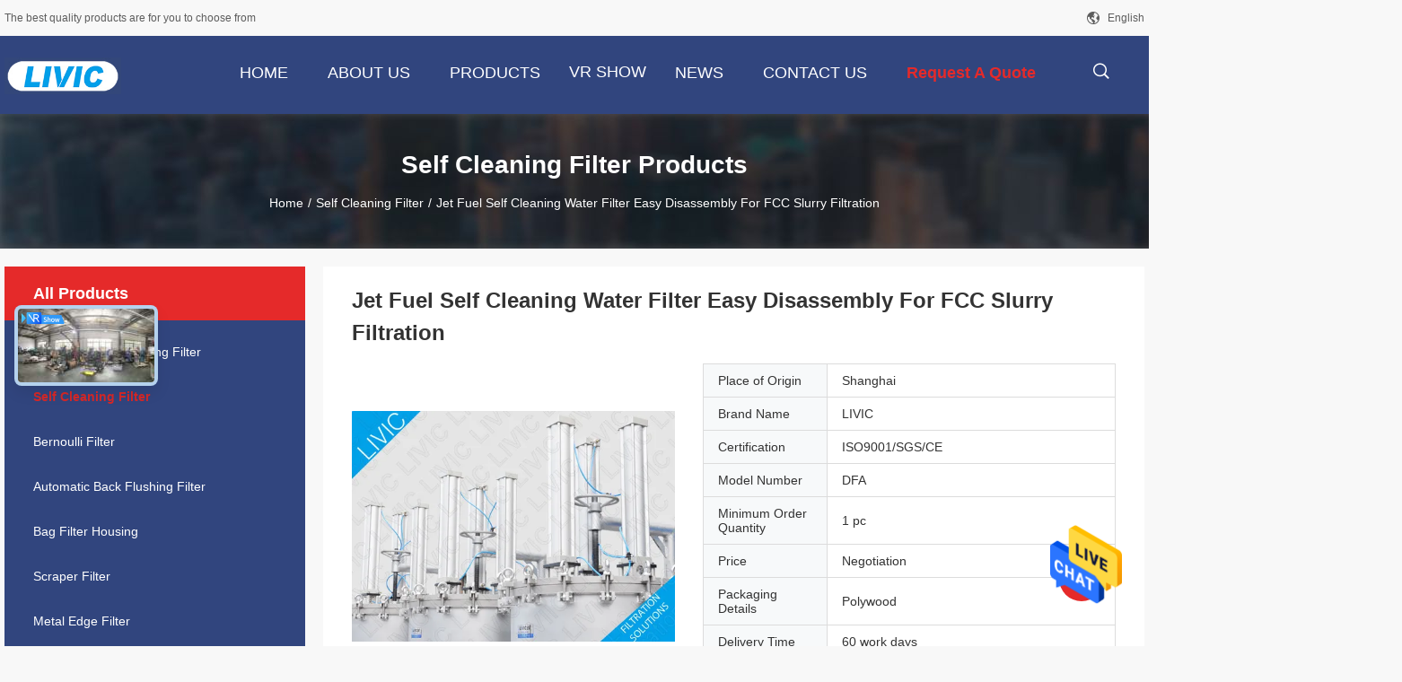

--- FILE ---
content_type: text/html
request_url: https://www.autoselfcleaningfilter.com/sale-8424433-jet-fuel-self-cleaning-water-filter-easy-disassembly-for-fcc-slurry-filtration.html
body_size: 29208
content:

<!DOCTYPE html>
<html lang="en">
<head>
	<meta charset="utf-8">
	<meta http-equiv="X-UA-Compatible" content="IE=edge">
	<meta name="viewport" content="width=device-width, initial-scale=1">
    <title>Jet Fuel Self Cleaning Water Filter Easy Disassembly For FCC Slurry Filtration</title>
    <meta name="keywords" content="Self Cleaning Filter, Jet Fuel Self Cleaning Water Filter Easy Disassembly For FCC Slurry Filtration, Self Cleaning Filter for sale, Self Cleaning Filter price" />
    <meta name="description" content="High quality Jet Fuel Self Cleaning Water Filter Easy Disassembly For FCC Slurry Filtration from China, China's leading product market Self Cleaning Filter product market, With strict quality control Self Cleaning Filter factories, Producing high quality Jet Fuel Self Cleaning Water Filter Easy Disassembly For FCC Slurry Filtration Products." />
				<link rel='preload'
					  href=/photo/autoselfcleaningfilter/sitetpl/style/common.css?ver=1627022917 as='style'><link type='text/css' rel='stylesheet'
					  href=/photo/autoselfcleaningfilter/sitetpl/style/common.css?ver=1627022917 media='all'><meta property="og:title" content="Jet Fuel Self Cleaning Water Filter Easy Disassembly For FCC Slurry Filtration" />
<meta property="og:description" content="High quality Jet Fuel Self Cleaning Water Filter Easy Disassembly For FCC Slurry Filtration from China, China's leading product market Self Cleaning Filter product market, With strict quality control Self Cleaning Filter factories, Producing high quality Jet Fuel Self Cleaning Water Filter Easy Disassembly For FCC Slurry Filtration Products." />
<meta property="og:type" content="product" />
<meta property="og:availability" content="instock" />
<meta property="og:site_name" content="Shanghai LIVIC Filtration System Co., Ltd." />
<meta property="og:url" content="https://www.autoselfcleaningfilter.com/sale-8424433-jet-fuel-self-cleaning-water-filter-easy-disassembly-for-fcc-slurry-filtration.html" />
<meta property="og:image" content="https://www.autoselfcleaningfilter.com/photo/ps13136582-jet_fuel_self_cleaning_water_filter_easy_disassembly_for_fcc_slurry_filtration.jpg" />
<link rel="canonical" href="https://www.autoselfcleaningfilter.com/sale-8424433-jet-fuel-self-cleaning-water-filter-easy-disassembly-for-fcc-slurry-filtration.html" />
<link rel="alternate" href="https://m.autoselfcleaningfilter.com/sale-8424433-jet-fuel-self-cleaning-water-filter-easy-disassembly-for-fcc-slurry-filtration.html" media="only screen and (max-width: 640px)" />
<style type="text/css">
/*<![CDATA[*/
.consent__cookie {position: fixed;top: 0;left: 0;width: 100%;height: 0%;z-index: 100000;}.consent__cookie_bg {position: fixed;top: 0;left: 0;width: 100%;height: 100%;background: #000;opacity: .6;display: none }.consent__cookie_rel {position: fixed;bottom:0;left: 0;width: 100%;background: #fff;display: -webkit-box;display: -ms-flexbox;display: flex;flex-wrap: wrap;padding: 24px 80px;-webkit-box-sizing: border-box;box-sizing: border-box;-webkit-box-pack: justify;-ms-flex-pack: justify;justify-content: space-between;-webkit-transition: all ease-in-out .3s;transition: all ease-in-out .3s }.consent__close {position: absolute;top: 20px;right: 20px;cursor: pointer }.consent__close svg {fill: #777 }.consent__close:hover svg {fill: #000 }.consent__cookie_box {flex: 1;word-break: break-word;}.consent__warm {color: #777;font-size: 16px;margin-bottom: 12px;line-height: 19px }.consent__title {color: #333;font-size: 20px;font-weight: 600;margin-bottom: 12px;line-height: 23px }.consent__itxt {color: #333;font-size: 14px;margin-bottom: 12px;display: -webkit-box;display: -ms-flexbox;display: flex;-webkit-box-align: center;-ms-flex-align: center;align-items: center }.consent__itxt i {display: -webkit-inline-box;display: -ms-inline-flexbox;display: inline-flex;width: 28px;height: 28px;border-radius: 50%;background: #e0f9e9;margin-right: 8px;-webkit-box-align: center;-ms-flex-align: center;align-items: center;-webkit-box-pack: center;-ms-flex-pack: center;justify-content: center }.consent__itxt svg {fill: #3ca860 }.consent__txt {color: #a6a6a6;font-size: 14px;margin-bottom: 8px;line-height: 17px }.consent__btns {display: -webkit-box;display: -ms-flexbox;display: flex;-webkit-box-orient: vertical;-webkit-box-direction: normal;-ms-flex-direction: column;flex-direction: column;-webkit-box-pack: center;-ms-flex-pack: center;justify-content: center;flex-shrink: 0;}.consent__btn {width: 280px;height: 40px;line-height: 40px;text-align: center;background: #3ca860;color: #fff;border-radius: 4px;margin: 8px 0;-webkit-box-sizing: border-box;box-sizing: border-box;cursor: pointer;font-size:14px}.consent__btn:hover {background: #00823b }.consent__btn.empty {color: #3ca860;border: 1px solid #3ca860;background: #fff }.consent__btn.empty:hover {background: #3ca860;color: #fff }.open .consent__cookie_bg {display: block }.open .consent__cookie_rel {bottom: 0 }@media (max-width: 760px) {.consent__btns {width: 100%;align-items: center;}.consent__cookie_rel {padding: 20px 24px }}.consent__cookie.open {display: block;}.consent__cookie {display: none;}
/*]]>*/
</style>
<script type="text/javascript">
/*<![CDATA[*/
window.isvideotpl = 0;window.detailurl = '';
var isShowGuide=0;showGuideColor=0;var company_type = 26;var webim_domain = '';

var colorUrl = '';
var aisearch = 0;
var selfUrl = '';
window.playerReportUrl='/vod/view_count/report';
var query_string = ["Products","Detail"];
var g_tp = '';
var customtplcolor = 99704;
window.predomainsub = "";
/*]]>*/
</script>
</head>
<body>
<img src="/logo.gif" style="display:none" alt="logo"/>
    <div id="floatAd" style="z-index: 110000;position:absolute;right:30px;bottom:60px;height:79px;display: block;">
                                <a href="/webim/webim_tab.html" rel="nofollow" data-uid="16374" onclick= 'setwebimCookie(16374,8424433,26);' target="_blank">
            <img style="width: 80px;cursor: pointer;" alt='Send Message' src="/images/floatimage_chat.gif"/>
        </a>
                                </div>
<a style="display: none!important;" title="Shanghai LIVIC Filtration System Co., Ltd." class="float-inquiry" href="/contactnow.html" onclick='setinquiryCookie("{\"showproduct\":1,\"pid\":\"8424433\",\"name\":\"Jet Fuel Self Cleaning Water Filter Easy Disassembly For FCC Slurry Filtration\",\"source_url\":\"\\/sale-8424433-jet-fuel-self-cleaning-water-filter-easy-disassembly-for-fcc-slurry-filtration.html\",\"picurl\":\"\\/photo\\/pd13136582-jet_fuel_self_cleaning_water_filter_easy_disassembly_for_fcc_slurry_filtration.jpg\",\"propertyDetail\":[[\"Housing Material\",\"304\\/316L\\/CS\"],[\"Filtration Degree\",\"50-2000\\u03bcm\"],[\"Viscosity\",\"1-800000cps\"],[\"Flowrate Rang\",\"30-6500 m\\u00b3\\/h\"]],\"company_name\":null,\"picurl_c\":\"\\/photo\\/pc13136582-jet_fuel_self_cleaning_water_filter_easy_disassembly_for_fcc_slurry_filtration.jpg\",\"price\":\"Negotiation\",\"username\":\"Mr. Sun\",\"viewTime\":\"Last Login : 3 hours 18 minutes ago\",\"subject\":\"Please send price on your Jet Fuel Self Cleaning Water Filter Easy Disassembly For FCC Slurry Filtration\",\"countrycode\":\"\"}");'></a>
<script>
var originProductInfo = '';
var originProductInfo = {"showproduct":1,"pid":"8424433","name":"Jet Fuel Self Cleaning Water Filter Easy Disassembly For FCC Slurry Filtration","source_url":"\/sale-8424433-jet-fuel-self-cleaning-water-filter-easy-disassembly-for-fcc-slurry-filtration.html","picurl":"\/photo\/pd13136582-jet_fuel_self_cleaning_water_filter_easy_disassembly_for_fcc_slurry_filtration.jpg","propertyDetail":[["Housing Material","304\/316L\/CS"],["Filtration Degree","50-2000\u03bcm"],["Viscosity","1-800000cps"],["Flowrate Rang","30-6500 m\u00b3\/h"]],"company_name":null,"picurl_c":"\/photo\/pc13136582-jet_fuel_self_cleaning_water_filter_easy_disassembly_for_fcc_slurry_filtration.jpg","price":"Negotiation","username":"Mr. Sun","viewTime":"Last Login : 5 hours 18 minutes ago","subject":"Please send me a quote on your Jet Fuel Self Cleaning Water Filter Easy Disassembly For FCC Slurry Filtration","countrycode":""};
var save_url = "/contactsave.html";
var update_url = "/updateinquiry.html";
var productInfo = {};
var defaulProductInfo = {};
var myDate = new Date();
var curDate = myDate.getFullYear()+'-'+(parseInt(myDate.getMonth())+1)+'-'+myDate.getDate();
var message = '';
var default_pop = 1;
var leaveMessageDialog = document.getElementsByClassName('leave-message-dialog')[0]; // 获取弹层
var _$$ = function (dom) {
    return document.querySelectorAll(dom);
};
resInfo = originProductInfo;
resInfo['name'] = resInfo['name'] || '';
defaulProductInfo.pid = resInfo['pid'];
defaulProductInfo.productName = resInfo['name'] ?? '';
defaulProductInfo.productInfo = resInfo['propertyDetail'];
defaulProductInfo.productImg = resInfo['picurl_c'];
defaulProductInfo.subject = resInfo['subject'] ?? '';
defaulProductInfo.productImgAlt = resInfo['name'] ?? '';
var inquirypopup_tmp = 1;
var message = 'Dear,'+'\r\n'+"I am interested in"+' '+trim(resInfo['name'])+", could you send me more details such as type, size, MOQ, material, etc."+'\r\n'+"Thanks!"+'\r\n'+"Waiting for your reply.";
var message_1 = 'Dear,'+'\r\n'+"I am interested in"+' '+trim(resInfo['name'])+", could you send me more details such as type, size, MOQ, material, etc."+'\r\n'+"Thanks!"+'\r\n'+"Waiting for your reply.";
var message_2 = 'Hello,'+'\r\n'+"I am looking for"+' '+trim(resInfo['name'])+", please send me the price, specification and picture."+'\r\n'+"Your swift response will be highly appreciated."+'\r\n'+"Feel free to contact me for more information."+'\r\n'+"Thanks a lot.";
var message_3 = 'Hello,'+'\r\n'+trim(resInfo['name'])+' '+"meets my expectations."+'\r\n'+"Please give me the best price and some other product information."+'\r\n'+"Feel free to contact me via my mail."+'\r\n'+"Thanks a lot.";

var message_4 = 'Dear,'+'\r\n'+"What is the FOB price on your"+' '+trim(resInfo['name'])+'?'+'\r\n'+"Which is the nearest port name?"+'\r\n'+"Please reply me as soon as possible, it would be better to share further information."+'\r\n'+"Regards!";
var message_5 = 'Hi there,'+'\r\n'+"I am very interested in your"+' '+trim(resInfo['name'])+'.'+'\r\n'+"Please send me your product details."+'\r\n'+"Looking forward to your quick reply."+'\r\n'+"Feel free to contact me by mail."+'\r\n'+"Regards!";

var message_6 = 'Dear,'+'\r\n'+"Please provide us with information about your"+' '+trim(resInfo['name'])+", such as type, size, material, and of course the best price."+'\r\n'+"Looking forward to your quick reply."+'\r\n'+"Thank you!";
var message_7 = 'Dear,'+'\r\n'+"Can you supply"+' '+trim(resInfo['name'])+" for us?"+'\r\n'+"First we want a price list and some product details."+'\r\n'+"I hope to get reply asap and look forward to cooperation."+'\r\n'+"Thank you very much.";
var message_8 = 'hi,'+'\r\n'+"I am looking for"+' '+trim(resInfo['name'])+", please give me some more detailed product information."+'\r\n'+"I look forward to your reply."+'\r\n'+"Thank you!";
var message_9 = 'Hello,'+'\r\n'+"Your"+' '+trim(resInfo['name'])+" meets my requirements very well."+'\r\n'+"Please send me the price, specification, and similar model will be OK."+'\r\n'+"Feel free to chat with me."+'\r\n'+"Thanks!";
var message_10 = 'Dear,'+'\r\n'+"I want to know more about the details and quotation of"+' '+trim(resInfo['name'])+'.'+'\r\n'+"Feel free to contact me."+'\r\n'+"Regards!";

var r = getRandom(1,10);

defaulProductInfo.message = eval("message_"+r);
    defaulProductInfo.message = eval("message_"+r);
        var mytAjax = {

    post: function(url, data, fn) {
        var xhr = new XMLHttpRequest();
        xhr.open("POST", url, true);
        xhr.setRequestHeader("Content-Type", "application/x-www-form-urlencoded;charset=UTF-8");
        xhr.setRequestHeader("X-Requested-With", "XMLHttpRequest");
        xhr.setRequestHeader('Content-Type','text/plain;charset=UTF-8');
        xhr.onreadystatechange = function() {
            if(xhr.readyState == 4 && (xhr.status == 200 || xhr.status == 304)) {
                fn.call(this, xhr.responseText);
            }
        };
        xhr.send(data);
    },

    postform: function(url, data, fn) {
        var xhr = new XMLHttpRequest();
        xhr.open("POST", url, true);
        xhr.setRequestHeader("X-Requested-With", "XMLHttpRequest");
        xhr.onreadystatechange = function() {
            if(xhr.readyState == 4 && (xhr.status == 200 || xhr.status == 304)) {
                fn.call(this, xhr.responseText);
            }
        };
        xhr.send(data);
    }
};
/*window.onload = function(){
    leaveMessageDialog = document.getElementsByClassName('leave-message-dialog')[0];
    if (window.localStorage.recordDialogStatus=='undefined' || (window.localStorage.recordDialogStatus!='undefined' && window.localStorage.recordDialogStatus != curDate)) {
        setTimeout(function(){
            if(parseInt(inquirypopup_tmp%10) == 1){
                creatDialog(defaulProductInfo, 1);
            }
        }, 6000);
    }
};*/
function trim(str)
{
    str = str.replace(/(^\s*)/g,"");
    return str.replace(/(\s*$)/g,"");
};
function getRandom(m,n){
    var num = Math.floor(Math.random()*(m - n) + n);
    return num;
};
function strBtn(param) {

    var starattextarea = document.getElementById("textareamessage").value.length;
    var email = document.getElementById("startEmail").value;

    var default_tip = document.querySelectorAll(".watermark_container").length;
    if (20 < starattextarea && starattextarea < 3000) {
        if(default_tip>0){
            document.getElementById("textareamessage1").parentNode.parentNode.nextElementSibling.style.display = "none";
        }else{
            document.getElementById("textareamessage1").parentNode.nextElementSibling.style.display = "none";
        }

    } else {
        if(default_tip>0){
            document.getElementById("textareamessage1").parentNode.parentNode.nextElementSibling.style.display = "block";
        }else{
            document.getElementById("textareamessage1").parentNode.nextElementSibling.style.display = "block";
        }

        return;
    }

    // var re = /^([a-zA-Z0-9_-])+@([a-zA-Z0-9_-])+\.([a-zA-Z0-9_-])+/i;/*邮箱不区分大小写*/
    var re = /^[a-zA-Z0-9][\w-]*(\.?[\w-]+)*@[a-zA-Z0-9-]+(\.[a-zA-Z0-9]+)+$/i;
    if (!re.test(email)) {
        document.getElementById("startEmail").nextElementSibling.style.display = "block";
        return;
    } else {
        document.getElementById("startEmail").nextElementSibling.style.display = "none";
    }

    var subject = document.getElementById("pop_subject").value;
    var pid = document.getElementById("pop_pid").value;
    var message = document.getElementById("textareamessage").value;
    var sender_email = document.getElementById("startEmail").value;
    var tel = '';
    if (document.getElementById("tel0") != undefined && document.getElementById("tel0") != '')
        tel = document.getElementById("tel0").value;
    var form_serialize = '&tel='+tel;

    form_serialize = form_serialize.replace(/\+/g, "%2B");
    mytAjax.post(save_url,"pid="+pid+"&subject="+subject+"&email="+sender_email+"&message="+(message)+form_serialize,function(res){
        var mes = JSON.parse(res);
        if(mes.status == 200){
            var iid = mes.iid;
            document.getElementById("pop_iid").value = iid;
            document.getElementById("pop_uuid").value = mes.uuid;

            if(typeof gtag_report_conversion === "function"){
                gtag_report_conversion();//执行统计js代码
            }
            if(typeof fbq === "function"){
                fbq('track','Purchase');//执行统计js代码
            }
        }
    });
    for (var index = 0; index < document.querySelectorAll(".dialog-content-pql").length; index++) {
        document.querySelectorAll(".dialog-content-pql")[index].style.display = "none";
    };
    $('#idphonepql').val(tel);
    document.getElementById("dialog-content-pql-id").style.display = "block";
    ;
};
function twoBtnOk(param) {

    var selectgender = document.getElementById("Mr").innerHTML;
    var iid = document.getElementById("pop_iid").value;
    var sendername = document.getElementById("idnamepql").value;
    var senderphone = document.getElementById("idphonepql").value;
    var sendercname = document.getElementById("idcompanypql").value;
    var uuid = document.getElementById("pop_uuid").value;
    var gender = 2;
    if(selectgender == 'Mr.') gender = 0;
    if(selectgender == 'Mrs.') gender = 1;
    var pid = document.getElementById("pop_pid").value;
    var form_serialize = '';

        form_serialize = form_serialize.replace(/\+/g, "%2B");

    mytAjax.post(update_url,"iid="+iid+"&gender="+gender+"&uuid="+uuid+"&name="+(sendername)+"&tel="+(senderphone)+"&company="+(sendercname)+form_serialize,function(res){});

    for (var index = 0; index < document.querySelectorAll(".dialog-content-pql").length; index++) {
        document.querySelectorAll(".dialog-content-pql")[index].style.display = "none";
    };
    document.getElementById("dialog-content-pql-ok").style.display = "block";

};
function toCheckMust(name) {
    $('#'+name+'error').hide();
}
function handClidk(param) {
    var starattextarea = document.getElementById("textareamessage1").value.length;
    var email = document.getElementById("startEmail1").value;
    var default_tip = document.querySelectorAll(".watermark_container").length;
    if (20 < starattextarea && starattextarea < 3000) {
        if(default_tip>0){
            document.getElementById("textareamessage1").parentNode.parentNode.nextElementSibling.style.display = "none";
        }else{
            document.getElementById("textareamessage1").parentNode.nextElementSibling.style.display = "none";
        }

    } else {
        if(default_tip>0){
            document.getElementById("textareamessage1").parentNode.parentNode.nextElementSibling.style.display = "block";
        }else{
            document.getElementById("textareamessage1").parentNode.nextElementSibling.style.display = "block";
        }

        return;
    }

    // var re = /^([a-zA-Z0-9_-])+@([a-zA-Z0-9_-])+\.([a-zA-Z0-9_-])+/i;
    var re = /^[a-zA-Z0-9][\w-]*(\.?[\w-]+)*@[a-zA-Z0-9-]+(\.[a-zA-Z0-9]+)+$/i;
    if (!re.test(email)) {
        document.getElementById("startEmail1").nextElementSibling.style.display = "block";
        return;
    } else {
        document.getElementById("startEmail1").nextElementSibling.style.display = "none";
    }

    var subject = document.getElementById("pop_subject").value;
    var pid = document.getElementById("pop_pid").value;
    var message = document.getElementById("textareamessage1").value;
    var sender_email = document.getElementById("startEmail1").value;
    var form_serialize = tel = '';
    if (document.getElementById("tel1") != undefined && document.getElementById("tel1") != '')
        tel = document.getElementById("tel1").value;
        mytAjax.post(save_url,"email="+sender_email+"&tel="+tel+"&pid="+pid+"&message="+message+"&subject="+subject+form_serialize,function(res){

        var mes = JSON.parse(res);
        if(mes.status == 200){
            var iid = mes.iid;
            document.getElementById("pop_iid").value = iid;
            document.getElementById("pop_uuid").value = mes.uuid;
            if(typeof gtag_report_conversion === "function"){
                gtag_report_conversion();//执行统计js代码
            }
        }

    });
    for (var index = 0; index < document.querySelectorAll(".dialog-content-pql").length; index++) {
        document.querySelectorAll(".dialog-content-pql")[index].style.display = "none";
    };
    $('#idphonepql').val(tel);
    document.getElementById("dialog-content-pql-id").style.display = "block";

};
window.addEventListener('load', function () {
    $('.checkbox-wrap label').each(function(){
        if($(this).find('input').prop('checked')){
            $(this).addClass('on')
        }else {
            $(this).removeClass('on')
        }
    })
    $(document).on('click', '.checkbox-wrap label' , function(ev){
        if (ev.target.tagName.toUpperCase() != 'INPUT') {
            $(this).toggleClass('on')
        }
    })
})

function hand_video(pdata) {
    data = JSON.parse(pdata);
    productInfo.productName = data.productName;
    productInfo.productInfo = data.productInfo;
    productInfo.productImg = data.productImg;
    productInfo.subject = data.subject;

    var message = 'Dear,'+'\r\n'+"I am interested in"+' '+trim(data.productName)+", could you send me more details such as type, size, quantity, material, etc."+'\r\n'+"Thanks!"+'\r\n'+"Waiting for your reply.";

    var message = 'Dear,'+'\r\n'+"I am interested in"+' '+trim(data.productName)+", could you send me more details such as type, size, MOQ, material, etc."+'\r\n'+"Thanks!"+'\r\n'+"Waiting for your reply.";
    var message_1 = 'Dear,'+'\r\n'+"I am interested in"+' '+trim(data.productName)+", could you send me more details such as type, size, MOQ, material, etc."+'\r\n'+"Thanks!"+'\r\n'+"Waiting for your reply.";
    var message_2 = 'Hello,'+'\r\n'+"I am looking for"+' '+trim(data.productName)+", please send me the price, specification and picture."+'\r\n'+"Your swift response will be highly appreciated."+'\r\n'+"Feel free to contact me for more information."+'\r\n'+"Thanks a lot.";
    var message_3 = 'Hello,'+'\r\n'+trim(data.productName)+' '+"meets my expectations."+'\r\n'+"Please give me the best price and some other product information."+'\r\n'+"Feel free to contact me via my mail."+'\r\n'+"Thanks a lot.";

    var message_4 = 'Dear,'+'\r\n'+"What is the FOB price on your"+' '+trim(data.productName)+'?'+'\r\n'+"Which is the nearest port name?"+'\r\n'+"Please reply me as soon as possible, it would be better to share further information."+'\r\n'+"Regards!";
    var message_5 = 'Hi there,'+'\r\n'+"I am very interested in your"+' '+trim(data.productName)+'.'+'\r\n'+"Please send me your product details."+'\r\n'+"Looking forward to your quick reply."+'\r\n'+"Feel free to contact me by mail."+'\r\n'+"Regards!";

    var message_6 = 'Dear,'+'\r\n'+"Please provide us with information about your"+' '+trim(data.productName)+", such as type, size, material, and of course the best price."+'\r\n'+"Looking forward to your quick reply."+'\r\n'+"Thank you!";
    var message_7 = 'Dear,'+'\r\n'+"Can you supply"+' '+trim(data.productName)+" for us?"+'\r\n'+"First we want a price list and some product details."+'\r\n'+"I hope to get reply asap and look forward to cooperation."+'\r\n'+"Thank you very much.";
    var message_8 = 'hi,'+'\r\n'+"I am looking for"+' '+trim(data.productName)+", please give me some more detailed product information."+'\r\n'+"I look forward to your reply."+'\r\n'+"Thank you!";
    var message_9 = 'Hello,'+'\r\n'+"Your"+' '+trim(data.productName)+" meets my requirements very well."+'\r\n'+"Please send me the price, specification, and similar model will be OK."+'\r\n'+"Feel free to chat with me."+'\r\n'+"Thanks!";
    var message_10 = 'Dear,'+'\r\n'+"I want to know more about the details and quotation of"+' '+trim(data.productName)+'.'+'\r\n'+"Feel free to contact me."+'\r\n'+"Regards!";

    var r = getRandom(1,10);

    productInfo.message = eval("message_"+r);
            if(parseInt(inquirypopup_tmp/10) == 1){
        productInfo.message = "";
    }
    productInfo.pid = data.pid;
    creatDialog(productInfo, 2);
};

function handDialog(pdata) {
    data = JSON.parse(pdata);
    productInfo.productName = data.productName;
    productInfo.productInfo = data.productInfo;
    productInfo.productImg = data.productImg;
    productInfo.subject = data.subject;

    var message = 'Dear,'+'\r\n'+"I am interested in"+' '+trim(data.productName)+", could you send me more details such as type, size, quantity, material, etc."+'\r\n'+"Thanks!"+'\r\n'+"Waiting for your reply.";

    var message = 'Dear,'+'\r\n'+"I am interested in"+' '+trim(data.productName)+", could you send me more details such as type, size, MOQ, material, etc."+'\r\n'+"Thanks!"+'\r\n'+"Waiting for your reply.";
    var message_1 = 'Dear,'+'\r\n'+"I am interested in"+' '+trim(data.productName)+", could you send me more details such as type, size, MOQ, material, etc."+'\r\n'+"Thanks!"+'\r\n'+"Waiting for your reply.";
    var message_2 = 'Hello,'+'\r\n'+"I am looking for"+' '+trim(data.productName)+", please send me the price, specification and picture."+'\r\n'+"Your swift response will be highly appreciated."+'\r\n'+"Feel free to contact me for more information."+'\r\n'+"Thanks a lot.";
    var message_3 = 'Hello,'+'\r\n'+trim(data.productName)+' '+"meets my expectations."+'\r\n'+"Please give me the best price and some other product information."+'\r\n'+"Feel free to contact me via my mail."+'\r\n'+"Thanks a lot.";

    var message_4 = 'Dear,'+'\r\n'+"What is the FOB price on your"+' '+trim(data.productName)+'?'+'\r\n'+"Which is the nearest port name?"+'\r\n'+"Please reply me as soon as possible, it would be better to share further information."+'\r\n'+"Regards!";
    var message_5 = 'Hi there,'+'\r\n'+"I am very interested in your"+' '+trim(data.productName)+'.'+'\r\n'+"Please send me your product details."+'\r\n'+"Looking forward to your quick reply."+'\r\n'+"Feel free to contact me by mail."+'\r\n'+"Regards!";

    var message_6 = 'Dear,'+'\r\n'+"Please provide us with information about your"+' '+trim(data.productName)+", such as type, size, material, and of course the best price."+'\r\n'+"Looking forward to your quick reply."+'\r\n'+"Thank you!";
    var message_7 = 'Dear,'+'\r\n'+"Can you supply"+' '+trim(data.productName)+" for us?"+'\r\n'+"First we want a price list and some product details."+'\r\n'+"I hope to get reply asap and look forward to cooperation."+'\r\n'+"Thank you very much.";
    var message_8 = 'hi,'+'\r\n'+"I am looking for"+' '+trim(data.productName)+", please give me some more detailed product information."+'\r\n'+"I look forward to your reply."+'\r\n'+"Thank you!";
    var message_9 = 'Hello,'+'\r\n'+"Your"+' '+trim(data.productName)+" meets my requirements very well."+'\r\n'+"Please send me the price, specification, and similar model will be OK."+'\r\n'+"Feel free to chat with me."+'\r\n'+"Thanks!";
    var message_10 = 'Dear,'+'\r\n'+"I want to know more about the details and quotation of"+' '+trim(data.productName)+'.'+'\r\n'+"Feel free to contact me."+'\r\n'+"Regards!";

    var r = getRandom(1,10);
    productInfo.message = eval("message_"+r);
            if(parseInt(inquirypopup_tmp/10) == 1){
        productInfo.message = "";
    }
    productInfo.pid = data.pid;
    creatDialog(productInfo, 2);
};

function closepql(param) {

    leaveMessageDialog.style.display = 'none';
};

function closepql2(param) {

    for (var index = 0; index < document.querySelectorAll(".dialog-content-pql").length; index++) {
        document.querySelectorAll(".dialog-content-pql")[index].style.display = "none";
    };
    document.getElementById("dialog-content-pql-ok").style.display = "block";
};

function decodeHtmlEntities(str) {
    var tempElement = document.createElement('div');
    tempElement.innerHTML = str;
    return tempElement.textContent || tempElement.innerText || '';
}

function initProduct(productInfo,type){

    productInfo.productName = decodeHtmlEntities(productInfo.productName);
    productInfo.message = decodeHtmlEntities(productInfo.message);

    leaveMessageDialog = document.getElementsByClassName('leave-message-dialog')[0];
    leaveMessageDialog.style.display = "block";
    if(type == 3){
        var popinquiryemail = document.getElementById("popinquiryemail").value;
        _$$("#startEmail1")[0].value = popinquiryemail;
    }else{
        _$$("#startEmail1")[0].value = "";
    }
    _$$("#startEmail")[0].value = "";
    _$$("#idnamepql")[0].value = "";
    _$$("#idphonepql")[0].value = "";
    _$$("#idcompanypql")[0].value = "";

    _$$("#pop_pid")[0].value = productInfo.pid;
    _$$("#pop_subject")[0].value = productInfo.subject;
    
    if(parseInt(inquirypopup_tmp/10) == 1){
        productInfo.message = "";
    }

    _$$("#textareamessage1")[0].value = productInfo.message;
    _$$("#textareamessage")[0].value = productInfo.message;

    _$$("#dialog-content-pql-id .titlep")[0].innerHTML = productInfo.productName;
    _$$("#dialog-content-pql-id img")[0].setAttribute("src", productInfo.productImg);
    _$$("#dialog-content-pql-id img")[0].setAttribute("alt", productInfo.productImgAlt);

    _$$("#dialog-content-pql-id-hand img")[0].setAttribute("src", productInfo.productImg);
    _$$("#dialog-content-pql-id-hand img")[0].setAttribute("alt", productInfo.productImgAlt);
    _$$("#dialog-content-pql-id-hand .titlep")[0].innerHTML = productInfo.productName;

    if (productInfo.productInfo.length > 0) {
        var ul2, ul;
        ul = document.createElement("ul");
        for (var index = 0; index < productInfo.productInfo.length; index++) {
            var el = productInfo.productInfo[index];
            var li = document.createElement("li");
            var span1 = document.createElement("span");
            span1.innerHTML = el[0] + ":";
            var span2 = document.createElement("span");
            span2.innerHTML = el[1];
            li.appendChild(span1);
            li.appendChild(span2);
            ul.appendChild(li);

        }
        ul2 = ul.cloneNode(true);
        if (type === 1) {
            _$$("#dialog-content-pql-id .left")[0].replaceChild(ul, _$$("#dialog-content-pql-id .left ul")[0]);
        } else {
            _$$("#dialog-content-pql-id-hand .left")[0].replaceChild(ul2, _$$("#dialog-content-pql-id-hand .left ul")[0]);
            _$$("#dialog-content-pql-id .left")[0].replaceChild(ul, _$$("#dialog-content-pql-id .left ul")[0]);
        }
    };
    for (var index = 0; index < _$$("#dialog-content-pql-id .right ul li").length; index++) {
        _$$("#dialog-content-pql-id .right ul li")[index].addEventListener("click", function (params) {
            _$$("#dialog-content-pql-id .right #Mr")[0].innerHTML = this.innerHTML
        }, false)

    };

};
function closeInquiryCreateDialog() {
    document.getElementById("xuanpan_dialog_box_pql").style.display = "none";
};
function showInquiryCreateDialog() {
    document.getElementById("xuanpan_dialog_box_pql").style.display = "block";
};
function submitPopInquiry(){
    var message = document.getElementById("inquiry_message").value;
    var email = document.getElementById("inquiry_email").value;
    var subject = defaulProductInfo.subject;
    var pid = defaulProductInfo.pid;
    if (email === undefined) {
        showInquiryCreateDialog();
        document.getElementById("inquiry_email").style.border = "1px solid red";
        return false;
    };
    if (message === undefined) {
        showInquiryCreateDialog();
        document.getElementById("inquiry_message").style.border = "1px solid red";
        return false;
    };
    if (email.search(/^\w+((-\w+)|(\.\w+))*\@[A-Za-z0-9]+((\.|-)[A-Za-z0-9]+)*\.[A-Za-z0-9]+$/) == -1) {
        document.getElementById("inquiry_email").style.border= "1px solid red";
        showInquiryCreateDialog();
        return false;
    } else {
        document.getElementById("inquiry_email").style.border= "";
    };
    if (message.length < 20 || message.length >3000) {
        showInquiryCreateDialog();
        document.getElementById("inquiry_message").style.border = "1px solid red";
        return false;
    } else {
        document.getElementById("inquiry_message").style.border = "";
    };
    var tel = '';
    if (document.getElementById("tel") != undefined && document.getElementById("tel") != '')
        tel = document.getElementById("tel").value;

    mytAjax.post(save_url,"pid="+pid+"&subject="+subject+"&email="+email+"&message="+(message)+'&tel='+tel,function(res){
        var mes = JSON.parse(res);
        if(mes.status == 200){
            var iid = mes.iid;
            document.getElementById("pop_iid").value = iid;
            document.getElementById("pop_uuid").value = mes.uuid;

        }
    });
    initProduct(defaulProductInfo);
    for (var index = 0; index < document.querySelectorAll(".dialog-content-pql").length; index++) {
        document.querySelectorAll(".dialog-content-pql")[index].style.display = "none";
    };
    $('#idphonepql').val(tel);
    document.getElementById("dialog-content-pql-id").style.display = "block";

};

//带附件上传
function submitPopInquiryfile(email_id,message_id,check_sort,name_id,phone_id,company_id,attachments){

    if(typeof(check_sort) == 'undefined'){
        check_sort = 0;
    }
    var message = document.getElementById(message_id).value;
    var email = document.getElementById(email_id).value;
    var attachments = document.getElementById(attachments).value;
    if(typeof(name_id) !== 'undefined' && name_id != ""){
        var name  = document.getElementById(name_id).value;
    }
    if(typeof(phone_id) !== 'undefined' && phone_id != ""){
        var phone = document.getElementById(phone_id).value;
    }
    if(typeof(company_id) !== 'undefined' && company_id != ""){
        var company = document.getElementById(company_id).value;
    }
    var subject = defaulProductInfo.subject;
    var pid = defaulProductInfo.pid;

    if(check_sort == 0){
        if (email === undefined) {
            showInquiryCreateDialog();
            document.getElementById(email_id).style.border = "1px solid red";
            return false;
        };
        if (message === undefined) {
            showInquiryCreateDialog();
            document.getElementById(message_id).style.border = "1px solid red";
            return false;
        };

        if (email.search(/^\w+((-\w+)|(\.\w+))*\@[A-Za-z0-9]+((\.|-)[A-Za-z0-9]+)*\.[A-Za-z0-9]+$/) == -1) {
            document.getElementById(email_id).style.border= "1px solid red";
            showInquiryCreateDialog();
            return false;
        } else {
            document.getElementById(email_id).style.border= "";
        };
        if (message.length < 20 || message.length >3000) {
            showInquiryCreateDialog();
            document.getElementById(message_id).style.border = "1px solid red";
            return false;
        } else {
            document.getElementById(message_id).style.border = "";
        };
    }else{

        if (message === undefined) {
            showInquiryCreateDialog();
            document.getElementById(message_id).style.border = "1px solid red";
            return false;
        };

        if (email === undefined) {
            showInquiryCreateDialog();
            document.getElementById(email_id).style.border = "1px solid red";
            return false;
        };

        if (message.length < 20 || message.length >3000) {
            showInquiryCreateDialog();
            document.getElementById(message_id).style.border = "1px solid red";
            return false;
        } else {
            document.getElementById(message_id).style.border = "";
        };

        if (email.search(/^\w+((-\w+)|(\.\w+))*\@[A-Za-z0-9]+((\.|-)[A-Za-z0-9]+)*\.[A-Za-z0-9]+$/) == -1) {
            document.getElementById(email_id).style.border= "1px solid red";
            showInquiryCreateDialog();
            return false;
        } else {
            document.getElementById(email_id).style.border= "";
        };

    };

    mytAjax.post(save_url,"pid="+pid+"&subject="+subject+"&email="+email+"&message="+message+"&company="+company+"&attachments="+attachments,function(res){
        var mes = JSON.parse(res);
        if(mes.status == 200){
            var iid = mes.iid;
            document.getElementById("pop_iid").value = iid;
            document.getElementById("pop_uuid").value = mes.uuid;

            if(typeof gtag_report_conversion === "function"){
                gtag_report_conversion();//执行统计js代码
            }
            if(typeof fbq === "function"){
                fbq('track','Purchase');//执行统计js代码
            }
        }
    });
    initProduct(defaulProductInfo);

    if(name !== undefined && name != ""){
        _$$("#idnamepql")[0].value = name;
    }

    if(phone !== undefined && phone != ""){
        _$$("#idphonepql")[0].value = phone;
    }

    if(company !== undefined && company != ""){
        _$$("#idcompanypql")[0].value = company;
    }

    for (var index = 0; index < document.querySelectorAll(".dialog-content-pql").length; index++) {
        document.querySelectorAll(".dialog-content-pql")[index].style.display = "none";
    };
    document.getElementById("dialog-content-pql-id").style.display = "block";

};
function submitPopInquiryByParam(email_id,message_id,check_sort,name_id,phone_id,company_id){

    if(typeof(check_sort) == 'undefined'){
        check_sort = 0;
    }

    var senderphone = '';
    var message = document.getElementById(message_id).value;
    var email = document.getElementById(email_id).value;
    if(typeof(name_id) !== 'undefined' && name_id != ""){
        var name  = document.getElementById(name_id).value;
    }
    if(typeof(phone_id) !== 'undefined' && phone_id != ""){
        var phone = document.getElementById(phone_id).value;
        senderphone = phone;
    }
    if(typeof(company_id) !== 'undefined' && company_id != ""){
        var company = document.getElementById(company_id).value;
    }
    var subject = defaulProductInfo.subject;
    var pid = defaulProductInfo.pid;

    if(check_sort == 0){
        if (email === undefined) {
            showInquiryCreateDialog();
            document.getElementById(email_id).style.border = "1px solid red";
            return false;
        };
        if (message === undefined) {
            showInquiryCreateDialog();
            document.getElementById(message_id).style.border = "1px solid red";
            return false;
        };

        if (email.search(/^\w+((-\w+)|(\.\w+))*\@[A-Za-z0-9]+((\.|-)[A-Za-z0-9]+)*\.[A-Za-z0-9]+$/) == -1) {
            document.getElementById(email_id).style.border= "1px solid red";
            showInquiryCreateDialog();
            return false;
        } else {
            document.getElementById(email_id).style.border= "";
        };
        if (message.length < 20 || message.length >3000) {
            showInquiryCreateDialog();
            document.getElementById(message_id).style.border = "1px solid red";
            return false;
        } else {
            document.getElementById(message_id).style.border = "";
        };
    }else{

        if (message === undefined) {
            showInquiryCreateDialog();
            document.getElementById(message_id).style.border = "1px solid red";
            return false;
        };

        if (email === undefined) {
            showInquiryCreateDialog();
            document.getElementById(email_id).style.border = "1px solid red";
            return false;
        };

        if (message.length < 20 || message.length >3000) {
            showInquiryCreateDialog();
            document.getElementById(message_id).style.border = "1px solid red";
            return false;
        } else {
            document.getElementById(message_id).style.border = "";
        };

        if (email.search(/^\w+((-\w+)|(\.\w+))*\@[A-Za-z0-9]+((\.|-)[A-Za-z0-9]+)*\.[A-Za-z0-9]+$/) == -1) {
            document.getElementById(email_id).style.border= "1px solid red";
            showInquiryCreateDialog();
            return false;
        } else {
            document.getElementById(email_id).style.border= "";
        };

    };

    var productsku = "";
    if($("#product_sku").length > 0){
        productsku = $("#product_sku").html();
    }

    mytAjax.post(save_url,"tel="+senderphone+"&pid="+pid+"&subject="+subject+"&email="+email+"&message="+message+"&messagesku="+encodeURI(productsku),function(res){
        var mes = JSON.parse(res);
        if(mes.status == 200){
            var iid = mes.iid;
            document.getElementById("pop_iid").value = iid;
            document.getElementById("pop_uuid").value = mes.uuid;

            if(typeof gtag_report_conversion === "function"){
                gtag_report_conversion();//执行统计js代码
            }
            if(typeof fbq === "function"){
                fbq('track','Purchase');//执行统计js代码
            }
        }
    });
    initProduct(defaulProductInfo);

    if(name !== undefined && name != ""){
        _$$("#idnamepql")[0].value = name;
    }

    if(phone !== undefined && phone != ""){
        _$$("#idphonepql")[0].value = phone;
    }

    if(company !== undefined && company != ""){
        _$$("#idcompanypql")[0].value = company;
    }

    for (var index = 0; index < document.querySelectorAll(".dialog-content-pql").length; index++) {
        document.querySelectorAll(".dialog-content-pql")[index].style.display = "none";

    };
    document.getElementById("dialog-content-pql-id").style.display = "block";

};

function creat_videoDialog(productInfo, type) {

    if(type == 1){
        if(default_pop != 1){
            return false;
        }
        window.localStorage.recordDialogStatus = curDate;
    }else{
        default_pop = 0;
    }
    initProduct(productInfo, type);
    if (type === 1) {
        // 自动弹出
        for (var index = 0; index < document.querySelectorAll(".dialog-content-pql").length; index++) {

            document.querySelectorAll(".dialog-content-pql")[index].style.display = "none";
        };
        document.getElementById("dialog-content-pql").style.display = "block";
    } else {
        // 手动弹出
        for (var index = 0; index < document.querySelectorAll(".dialog-content-pql").length; index++) {
            document.querySelectorAll(".dialog-content-pql")[index].style.display = "none";
        };
        document.getElementById("dialog-content-pql-id-hand").style.display = "block";
    }
}

function creatDialog(productInfo, type) {

    if(type == 1){
        if(default_pop != 1){
            return false;
        }
        window.localStorage.recordDialogStatus = curDate;
    }else{
        default_pop = 0;
    }
    initProduct(productInfo, type);
    if (type === 1) {
        // 自动弹出
        for (var index = 0; index < document.querySelectorAll(".dialog-content-pql").length; index++) {

            document.querySelectorAll(".dialog-content-pql")[index].style.display = "none";
        };
        document.getElementById("dialog-content-pql").style.display = "block";
    } else {
        // 手动弹出
        for (var index = 0; index < document.querySelectorAll(".dialog-content-pql").length; index++) {
            document.querySelectorAll(".dialog-content-pql")[index].style.display = "none";
        };
        document.getElementById("dialog-content-pql-id-hand").style.display = "block";
    }
}

//带邮箱信息打开询盘框 emailtype=1表示带入邮箱
function openDialog(emailtype){
    var type = 2;//不带入邮箱，手动弹出
    if(emailtype == 1){
        var popinquiryemail = document.getElementById("popinquiryemail").value;
        // var re = /^([a-zA-Z0-9_-])+@([a-zA-Z0-9_-])+\.([a-zA-Z0-9_-])+/i;
        var re = /^[a-zA-Z0-9][\w-]*(\.?[\w-]+)*@[a-zA-Z0-9-]+(\.[a-zA-Z0-9]+)+$/i;
        if (!re.test(popinquiryemail)) {
            //前端提示样式;
            showInquiryCreateDialog();
            document.getElementById("popinquiryemail").style.border = "1px solid red";
            return false;
        } else {
            //前端提示样式;
        }
        var type = 3;
    }
    creatDialog(defaulProductInfo,type);
}

//上传附件
function inquiryUploadFile(){
    var fileObj = document.querySelector("#fileId").files[0];
    //构建表单数据
    var formData = new FormData();
    var filesize = fileObj.size;
    if(filesize > 10485760 || filesize == 0) {
        document.getElementById("filetips").style.display = "block";
        return false;
    }else {
        document.getElementById("filetips").style.display = "none";
    }
    formData.append('popinquiryfile', fileObj);
    document.getElementById("quotefileform").reset();
    var save_url = "/inquiryuploadfile.html";
    mytAjax.postform(save_url,formData,function(res){
        var mes = JSON.parse(res);
        if(mes.status == 200){
            document.getElementById("uploader-file-info").innerHTML = document.getElementById("uploader-file-info").innerHTML + "<span class=op>"+mes.attfile.name+"<a class=delatt id=att"+mes.attfile.id+" onclick=delatt("+mes.attfile.id+");>Delete</a></span>";
            var nowattachs = document.getElementById("attachments").value;
            if( nowattachs !== ""){
                var attachs = JSON.parse(nowattachs);
                attachs[mes.attfile.id] = mes.attfile;
            }else{
                var attachs = {};
                attachs[mes.attfile.id] = mes.attfile;
            }
            document.getElementById("attachments").value = JSON.stringify(attachs);
        }
    });
}
//附件删除
function delatt(attid)
{
    var nowattachs = document.getElementById("attachments").value;
    if( nowattachs !== ""){
        var attachs = JSON.parse(nowattachs);
        if(attachs[attid] == ""){
            return false;
        }
        var formData = new FormData();
        var delfile = attachs[attid]['filename'];
        var save_url = "/inquirydelfile.html";
        if(delfile != "") {
            formData.append('delfile', delfile);
            mytAjax.postform(save_url, formData, function (res) {
                if(res !== "") {
                    var mes = JSON.parse(res);
                    if (mes.status == 200) {
                        delete attachs[attid];
                        document.getElementById("attachments").value = JSON.stringify(attachs);
                        var s = document.getElementById("att"+attid);
                        s.parentNode.remove();
                    }
                }
            });
        }
    }else{
        return false;
    }
}

</script>
<div class="leave-message-dialog" style="display: none">
<style>
    .leave-message-dialog .close:before, .leave-message-dialog .close:after{
        content:initial;
    }
</style>
<div class="dialog-content-pql" id="dialog-content-pql" style="display: none">
    <span class="close" onclick="closepql()"><img src="/images/close.png" alt="close"></span>
    <div class="title">
        <p class="firstp-pql">Leave a Message</p>
        <p class="lastp-pql">We will call you back soon!</p>
    </div>
    <div class="form">
        <div class="textarea">
            <textarea style='font-family: robot;'  name="" id="textareamessage" cols="30" rows="10" style="margin-bottom:14px;width:100%"
                placeholder="Please enter your inquiry details."></textarea>
        </div>
        <p class="error-pql"> <span class="icon-pql"><img src="/images/error.png" alt="Shanghai LIVIC Filtration System Co., Ltd."></span> Your message must be between 20-3,000 characters!</p>
        <input id="startEmail" type="text" placeholder="Enter your E-mail" onkeydown="if(event.keyCode === 13){ strBtn();}">
        <p class="error-pql"><span class="icon-pql"><img src="/images/error.png" alt="Shanghai LIVIC Filtration System Co., Ltd."></span> Please check your E-mail! </p>
                <div class="operations">
            <div class='btn' id="submitStart" type="submit" onclick="strBtn()">SUBMIT</div>
        </div>
            </div>
</div>
<div class="dialog-content-pql dialog-content-pql-id" id="dialog-content-pql-id" style="display:none">
            <p class="title">More information facilitates better communication.</p>
        <span class="close" onclick="closepql2()"><svg t="1648434466530" class="icon" viewBox="0 0 1024 1024" version="1.1" xmlns="http://www.w3.org/2000/svg" p-id="2198" width="16" height="16"><path d="M576 512l277.333333 277.333333-64 64-277.333333-277.333333L234.666667 853.333333 170.666667 789.333333l277.333333-277.333333L170.666667 234.666667 234.666667 170.666667l277.333333 277.333333L789.333333 170.666667 853.333333 234.666667 576 512z" fill="#444444" p-id="2199"></path></svg></span>
    <div class="left">
        <div class="img"><img></div>
        <p class="titlep"></p>
        <ul> </ul>
    </div>
    <div class="right">
                <div style="position: relative;">
            <div class="mr"> <span id="Mr">Mr.</span>
                <ul>
                    <li>Mr.</li>
                    <li>Mrs.</li>
                </ul>
            </div>
            <input style="text-indent: 80px;" type="text" id="idnamepql" placeholder="Input your name">
        </div>
        <input type="text"  id="idphonepql"  placeholder="Phone Number">
        <input type="text" id="idcompanypql"  placeholder="Company" onkeydown="if(event.keyCode === 13){ twoBtnOk();}">
                <div class="btn form_new" id="twoBtnOk" onclick="twoBtnOk()">OK</div>
    </div>
</div>

<div class="dialog-content-pql dialog-content-pql-ok" id="dialog-content-pql-ok" style="display:none">
            <p class="title">Submitted successfully!</p>
        <span class="close" onclick="closepql()"><svg t="1648434466530" class="icon" viewBox="0 0 1024 1024" version="1.1" xmlns="http://www.w3.org/2000/svg" p-id="2198" width="16" height="16"><path d="M576 512l277.333333 277.333333-64 64-277.333333-277.333333L234.666667 853.333333 170.666667 789.333333l277.333333-277.333333L170.666667 234.666667 234.666667 170.666667l277.333333 277.333333L789.333333 170.666667 853.333333 234.666667 576 512z" fill="#444444" p-id="2199"></path></svg></span>
    <div class="duihaook"></div>
        <p class="p1" style="text-align: center; font-size: 18px; margin-top: 14px;">We will call you back soon!</p>
    <div class="btn" onclick="closepql()" id="endOk" style="margin: 0 auto;margin-top: 50px;">OK</div>
</div>
<div class="dialog-content-pql dialog-content-pql-id dialog-content-pql-id-hand" id="dialog-content-pql-id-hand"
    style="display:none">
     <input type="hidden" name="pop_pid" id="pop_pid" value="0">
     <input type="hidden" name="pop_subject" id="pop_subject" value="">
     <input type="hidden" name="pop_iid" id="pop_iid" value="0">
     <input type="hidden" name="pop_uuid" id="pop_uuid" value="0">
            <div class="title">
            <p class="firstp-pql">Leave a Message</p>
            <p class="lastp-pql">We will call you back soon!</p>
        </div>
        <span class="close" onclick="closepql()"><svg t="1648434466530" class="icon" viewBox="0 0 1024 1024" version="1.1" xmlns="http://www.w3.org/2000/svg" p-id="2198" width="16" height="16"><path d="M576 512l277.333333 277.333333-64 64-277.333333-277.333333L234.666667 853.333333 170.666667 789.333333l277.333333-277.333333L170.666667 234.666667 234.666667 170.666667l277.333333 277.333333L789.333333 170.666667 853.333333 234.666667 576 512z" fill="#444444" p-id="2199"></path></svg></span>
    <div class="left">
        <div class="img"><img></div>
        <p class="titlep"></p>
        <ul> </ul>
    </div>
    <div class="right" style="float:right">
                <div class="form">
            <div class="textarea">
                <textarea style='font-family: robot;' name="message" id="textareamessage1" cols="30" rows="10"
                    placeholder="Please enter your inquiry details."></textarea>
            </div>
            <p class="error-pql"> <span class="icon-pql"><img src="/images/error.png" alt="Shanghai LIVIC Filtration System Co., Ltd."></span> Your message must be between 20-3,000 characters!</p>

                            <input style="display:none" id="tel1" name="tel" type="text" oninput="value=value.replace(/[^0-9_+-]/g,'');" placeholder="Phone Number">
                        <input id='startEmail1' name='email' data-type='1' type='text'
                   placeholder="Enter your E-mail"
                   onkeydown='if(event.keyCode === 13){ handClidk();}'>
            
            <p class='error-pql'><span class='icon-pql'>
                    <img src="/images/error.png" alt="Shanghai LIVIC Filtration System Co., Ltd."></span> Please check your E-mail!            </p>

            <div class="operations">
                <div class='btn' id="submitStart1" type="submit" onclick="handClidk()">SUBMIT</div>
            </div>
        </div>
    </div>
</div>
</div>
<div id="xuanpan_dialog_box_pql" class="xuanpan_dialog_box_pql"
    style="display:none;background:rgba(0,0,0,.6);width:100%;height:100%;position: fixed;top:0;left:0;z-index: 999999;">
    <div class="box_pql"
      style="width:526px;height:206px;background:rgba(255,255,255,1);opacity:1;border-radius:4px;position: absolute;left: 50%;top: 50%;transform: translate(-50%,-50%);">
      <div onclick="closeInquiryCreateDialog()" class="close close_create_dialog"
        style="cursor: pointer;height:42px;width:40px;float:right;padding-top: 16px;"><span
          style="display: inline-block;width: 25px;height: 2px;background: rgb(114, 114, 114);transform: rotate(45deg); "><span
            style="display: block;width: 25px;height: 2px;background: rgb(114, 114, 114);transform: rotate(-90deg); "></span></span>
      </div>
      <div
        style="height: 72px; overflow: hidden; text-overflow: ellipsis; display:-webkit-box;-ebkit-line-clamp: 3;-ebkit-box-orient: vertical; margin-top: 58px; padding: 0 84px; font-size: 18px; color: rgba(51, 51, 51, 1); text-align: center; ">
        Please leave your correct email and detailed requirements (20-3,000 characters).</div>
      <div onclick="closeInquiryCreateDialog()" class="close_create_dialog"
        style="width: 139px; height: 36px; background: rgba(253, 119, 34, 1); border-radius: 4px; margin: 16px auto; color: rgba(255, 255, 255, 1); font-size: 18px; line-height: 36px; text-align: center;">
        OK</div>
    </div>
</div>
<style type="text/css">.vr-asidebox {position: fixed; bottom: 290px; left: 16px; width: 160px; height: 90px; background: #eee; overflow: hidden; border: 4px solid rgba(4, 120, 237, 0.24); box-shadow: 0px 8px 16px rgba(0, 0, 0, 0.08); border-radius: 8px; display: none; z-index: 1000; } .vr-small {position: fixed; bottom: 290px; left: 16px; width: 72px; height: 90px; background: url(/images/ctm_icon_vr.png) no-repeat center; background-size: 69.5px; overflow: hidden; display: none; cursor: pointer; z-index: 1000; display: block; text-decoration: none; } .vr-group {position: relative; } .vr-animate {width: 160px; height: 90px; background: #eee; position: relative; } .js-marquee {/*margin-right: 0!important;*/ } .vr-link {position: absolute; top: 0; left: 0; width: 100%; height: 100%; display: none; } .vr-mask {position: absolute; top: 0px; left: 0px; width: 100%; height: 100%; display: block; background: #000; opacity: 0.4; } .vr-jump {position: absolute; top: 0px; left: 0px; width: 100%; height: 100%; display: block; background: url(/images/ctm_icon_see.png) no-repeat center center; background-size: 34px; font-size: 0; } .vr-close {position: absolute; top: 50%; right: 0px; width: 16px; height: 20px; display: block; transform: translate(0, -50%); background: rgba(255, 255, 255, 0.6); border-radius: 4px 0px 0px 4px; cursor: pointer; } .vr-close i {position: absolute; top: 0px; left: 0px; width: 100%; height: 100%; display: block; background: url(/images/ctm_icon_left.png) no-repeat center center; background-size: 16px; } .vr-group:hover .vr-link {display: block; } .vr-logo {position: absolute; top: 4px; left: 4px; width: 50px; height: 14px; background: url(/images/ctm_icon_vrshow.png) no-repeat; background-size: 48px; }
</style>
<a class="vr-small" title="Shanghai LIVIC Filtration System Co., Ltd. Virtual Reality View" href="/vr.html" target="_blank"></a>
<div class="vr-asidebox">
    <div class="vr-group">
        <div class="vr-animate marquee">
            <div class="vr-imgslidr" style="background: url(https://vr.ecerimg.com/data/80/d2/autoselfcleaningfilter/vr/cover_thumb.jpg) no-repeat center left;height: 90px;width: 400px;"></div>
        </div>
        <div class="vr-link">
            <span class="vr-mask"></span>
            <a title="Shanghai LIVIC Filtration System Co., Ltd. Virtual Reality View" class="vr-jump" href="/vr.html" target="_blank">vr</a>
            <span class="vr-close" onclick="hideVr()" title="Fold"><i></i></span>
        </div>
        <div class="vr-logo"></div>
    </div>
</div>

<script type="text/javascript">
    function showVr() {
        document.querySelector('.vr-asidebox').style.display = 'block';
        document.querySelector('.vr-small').style.display = 'none';
        setCookie(0)
    }

    function hideVr() {
        document.querySelector('.vr-asidebox').style.display = 'none';
        document.querySelector('.vr-small').style.display = 'block';
        setCookie(1)
    }
    // 读缓存
    function getCookie(name) {
        var arr, reg = new RegExp("(^| )" + name + "=([^;]*)(;|$)");
        if (arr = document.cookie.match(reg))
            return unescape(arr[2]);
        else
            return null;
    }
    // 存缓存
    function setCookie(value) {
        var Days = 1;
        var exp = new Date();
        exp.setTime(exp.getTime() + Days * 24 * 60 * 60 * 1000);
        document.cookie = "vr=" + escape(value) + ";expires=" + exp.toGMTString();
    }
    window.addEventListener('load', function () {
        (function($){$.fn.marquee=function(options){return this.each(function(){var o=$.extend({},$.fn.marquee.defaults,options),$this=$(this),$marqueeWrapper,containerWidth,animationCss,verticalDir,elWidth,loopCount=3,playState="animation-play-state",css3AnimationIsSupported=!1,_prefixedEvent=function(element,type,callback){var pfx=["webkit","moz","MS","o",""];for(var p=0;p<pfx.length;p++){if(!pfx[p]){type=type.toLowerCase()}element.addEventListener(pfx[p]+type,callback,!1)}},_objToString=function(obj){var tabjson=[];for(var p in obj){if(obj.hasOwnProperty(p)){tabjson.push(p+":"+obj[p])}}tabjson.push();return"{"+tabjson.join(",")+"}"},_startAnimationWithDelay=function(){$this.timer=setTimeout(animate,o.delayBeforeStart)},methods={pause:function(){if(css3AnimationIsSupported&&o.allowCss3Support){$marqueeWrapper.css(playState,"paused")}else{if($.fn.pause){$marqueeWrapper.pause()}}$this.data("runningStatus","paused");$this.trigger("paused")},resume:function(){if(css3AnimationIsSupported&&o.allowCss3Support){$marqueeWrapper.css(playState,"running")}else{if($.fn.resume){$marqueeWrapper.resume()}}$this.data("runningStatus","resumed");$this.trigger("resumed")},toggle:function(){methods[$this.data("runningStatus")=="resumed"?"pause":"resume"]()},destroy:function(){clearTimeout($this.timer);$this.find("*").addBack().off();$this.html($this.find(".js-marquee:first").html())}};if(typeof options==="string"){if($.isFunction(methods[options])){if(!$marqueeWrapper){$marqueeWrapper=$this.find(".js-marquee-wrapper")}if($this.data("css3AnimationIsSupported")===!0){css3AnimationIsSupported=!0}methods[options]()}return}var dataAttributes={},attr;$.each(o,function(key,value){attr=$this.attr("data-"+key);if(typeof attr!=="undefined"){switch(attr){case"true":attr=!0;break;case"false":attr=!1;break}o[key]=attr}});if(o.speed){o.duration=parseInt($this.width(),10)/o.speed*1000}verticalDir=o.direction=="up"||o.direction=="down";o.gap=o.duplicated?parseInt(o.gap):0;$this.wrapInner('<div class="js-marquee"></div>');var $el=$this.find(".js-marquee").css({"margin-right":o.gap,"float":"left"});if(o.duplicated){$el.clone(!0).appendTo($this)}$this.wrapInner('<div style="width:100000px" class="js-marquee-wrapper"></div>');$marqueeWrapper=$this.find(".js-marquee-wrapper");if(verticalDir){var containerHeight=$this.height();$marqueeWrapper.removeAttr("style");$this.height(containerHeight);$this.find(".js-marquee").css({"float":"none","margin-bottom":o.gap,"margin-right":0});if(o.duplicated){$this.find(".js-marquee:last").css({"margin-bottom":0})}var elHeight=$this.find(".js-marquee:first").height()+o.gap;if(o.startVisible&&!o.duplicated){o._completeDuration=((parseInt(elHeight,10)+parseInt(containerHeight,10))/parseInt(containerHeight,10))*o.duration;o.duration=(parseInt(elHeight,10)/parseInt(containerHeight,10))*o.duration}else{o.duration=((parseInt(elHeight,10)+parseInt(containerHeight,10))/parseInt(containerHeight,10))*o.duration}}else{elWidth=$this.find(".js-marquee:first").width()+o.gap;containerWidth=$this.width();if(o.startVisible&&!o.duplicated){o._completeDuration=((parseInt(elWidth,10)+parseInt(containerWidth,10))/parseInt(containerWidth,10))*o.duration;o.duration=(parseInt(elWidth,10)/parseInt(containerWidth,10))*o.duration}else{o.duration=((parseInt(elWidth,10)+parseInt(containerWidth,10))/parseInt(containerWidth,10))*o.duration}}if(o.duplicated){o.duration=o.duration/2}if(o.allowCss3Support){var elm=document.body||document.createElement("div"),animationName="marqueeAnimation-"+Math.floor(Math.random()*10000000),domPrefixes="Webkit Moz O ms Khtml".split(" "),animationString="animation",animationCss3Str="",keyframeString="";if(elm.style.animation!==undefined){keyframeString="@keyframes "+animationName+" ";css3AnimationIsSupported=!0}if(css3AnimationIsSupported===!1){for(var i=0;i<domPrefixes.length;i++){if(elm.style[domPrefixes[i]+"AnimationName"]!==undefined){var prefix="-"+domPrefixes[i].toLowerCase()+"-";animationString=prefix+animationString;playState=prefix+playState;keyframeString="@"+prefix+"keyframes "+animationName+" ";css3AnimationIsSupported=!0;break}}}if(css3AnimationIsSupported){animationCss3Str=animationName+" "+o.duration/1000+"s "+o.delayBeforeStart/1000+"s infinite "+o.css3easing;$this.data("css3AnimationIsSupported",!0)}}var _rePositionVertically=function(){$marqueeWrapper.css("transform","translateY("+(o.direction=="up"?containerHeight+"px":"-"+elHeight+"px")+")")},_rePositionHorizontally=function(){$marqueeWrapper.css("transform","translateX("+(o.direction=="left"?containerWidth+"px":"-"+elWidth+"px")+")")};if(o.duplicated){if(verticalDir){if(o.startVisible){$marqueeWrapper.css("transform","translateY(0)")}else{$marqueeWrapper.css("transform","translateY("+(o.direction=="up"?containerHeight+"px":"-"+((elHeight*2)-o.gap)+"px")+")")}}else{if(o.startVisible){$marqueeWrapper.css("transform","translateX(0)")}else{$marqueeWrapper.css("transform","translateX("+(o.direction=="left"?containerWidth+"px":"-"+((elWidth*2)-o.gap)+"px")+")")
        }}if(!o.startVisible){loopCount=1}}else{if(o.startVisible){loopCount=2}else{if(verticalDir){_rePositionVertically()}else{_rePositionHorizontally()}}}var animate=function(){if(o.duplicated){if(loopCount===1){o._originalDuration=o.duration;if(verticalDir){o.duration=o.direction=="up"?o.duration+(containerHeight/((elHeight)/o.duration)):o.duration*2}else{o.duration=o.direction=="left"?o.duration+(containerWidth/((elWidth)/o.duration)):o.duration*2}if(animationCss3Str){animationCss3Str=animationName+" "+o.duration/1000+"s "+o.delayBeforeStart/1000+"s "+o.css3easing}loopCount++}else{if(loopCount===2){o.duration=o._originalDuration;if(animationCss3Str){animationName=animationName+"0";keyframeString=$.trim(keyframeString)+"0 ";animationCss3Str=animationName+" "+o.duration/1000+"s 0s infinite "+o.css3easing}loopCount++}}}if(verticalDir){if(o.duplicated){if(loopCount>2){$marqueeWrapper.css("transform","translateY("+(o.direction=="up"?0:"-"+elHeight+"px")+")")}animationCss={"transform":"translateY("+(o.direction=="up"?"-"+elHeight+"px":0)+")"}}else{if(o.startVisible){if(loopCount===2){if(animationCss3Str){animationCss3Str=animationName+" "+o.duration/1000+"s "+o.delayBeforeStart/1000+"s "+o.css3easing}animationCss={"transform":"translateY("+(o.direction=="up"?"-"+elHeight+"px":containerHeight+"px")+")"};loopCount++}else{if(loopCount===3){o.duration=o._completeDuration;if(animationCss3Str){animationName=animationName+"0";keyframeString=$.trim(keyframeString)+"0 ";animationCss3Str=animationName+" "+o.duration/1000+"s 0s infinite "+o.css3easing}_rePositionVertically()}}}else{_rePositionVertically();animationCss={"transform":"translateY("+(o.direction=="up"?"-"+($marqueeWrapper.height())+"px":containerHeight+"px")+")"}}}}else{if(o.duplicated){if(loopCount>2){$marqueeWrapper.css("transform","translateX("+(o.direction=="left"?0:"-"+elWidth+"px")+")")}animationCss={"transform":"translateX("+(o.direction=="left"?"-"+elWidth+"px":0)+")"}}else{if(o.startVisible){if(loopCount===2){if(animationCss3Str){animationCss3Str=animationName+" "+o.duration/1000+"s "+o.delayBeforeStart/1000+"s "+o.css3easing}animationCss={"transform":"translateX("+(o.direction=="left"?"-"+elWidth+"px":containerWidth+"px")+")"};loopCount++}else{if(loopCount===3){o.duration=o._completeDuration;if(animationCss3Str){animationName=animationName+"0";keyframeString=$.trim(keyframeString)+"0 ";animationCss3Str=animationName+" "+o.duration/1000+"s 0s infinite "+o.css3easing}_rePositionHorizontally()}}}else{_rePositionHorizontally();animationCss={"transform":"translateX("+(o.direction=="left"?"-"+elWidth+"px":containerWidth+"px")+")"}}}}$this.trigger("beforeStarting");if(css3AnimationIsSupported){$marqueeWrapper.css(animationString,animationCss3Str);var keyframeCss=keyframeString+" { 100%  "+_objToString(animationCss)+"}",$styles=$marqueeWrapper.find("style");if($styles.length!==0){$styles.filter(":last").html(keyframeCss)}else{$("head").append("<style>"+keyframeCss+"</style>")}_prefixedEvent($marqueeWrapper[0],"AnimationIteration",function(){$this.trigger("finished")});_prefixedEvent($marqueeWrapper[0],"AnimationEnd",function(){animate();$this.trigger("finished")})}else{$marqueeWrapper.animate(animationCss,o.duration,o.easing,function(){$this.trigger("finished");if(o.pauseOnCycle){_startAnimationWithDelay()}else{animate()}})}$this.data("runningStatus","resumed")};$this.on("pause",methods.pause);$this.on("resume",methods.resume);if(o.pauseOnHover){$this.on("mouseenter",methods.pause);$this.on("mouseleave",methods.resume)}if(css3AnimationIsSupported&&o.allowCss3Support){animate()}else{_startAnimationWithDelay()}})};$.fn.marquee.defaults={allowCss3Support:!0,css3easing:"linear",easing:"linear",delayBeforeStart:1000,direction:"left",duplicated:!1,duration:5000,speed:0,gap:20,pauseOnCycle:!1,pauseOnHover:!1,startVisible:!1}})(jQuery);
        var v = getCookie('vr');
        if (v == 0 || v == null) {
            showVr()
        } else {
            hideVr()
        }
        $(".marquee").marquee({
            speed: 6.14,
            startVisible: !0,
            gap: 0,
            delayBeforeStart: 1e3,
            duplicated: !0
        })
    });

</script>

<style>
    .header_99704_101 .search {
        height: 80px;
        line-height: 80px;
        display: inline-block;
        position: relative;
        margin: 0 50px 0 50px;
    }
    .header_99704_101 .search {
        height: 80px;
        line-height: 80px;
        display: inline-block;
        position: relative
    }

    .header_99704_101 .search:hover .search-wrap {
        width: 300px;
        opacity: 1;
        z-index: 10
    }

    .header_99704_101 .search:hover .search-open {
        color: #e52a2a
    }

    .header_99704_101 .search-wrap {
        opacity: 0;
        z-index: -1;
        width: 0;
        position: absolute;
        top: 0;
        right: 23px;
        z-index: -1;
        transition: all 300ms linear;
        background-color: #31457e;
        padding-left: 30px
    }

    .search-close {
        position: absolute;
        right: 5px;
        font-size: 16px;
        color: #fff
    }

    .header_99704_101 .search-wrap input {
        font-size: 16px;
        width: 100%;
        padding: 0 12px;p
        height: 40px;
        border-radius: 4px;
        background: transparent;
        outline: 0;
        border: 0;
        color: #fff;
        border-bottom: 2px solid #e52a2a
    }

    .header_99704_101 .search-open {
        color: #fff;
        font-size: 21px;
        overflow: hidden;
        cursor: pointer
    }

     .header_99704_101 .language-list li{
        display: flex;
        align-items: center;
    }
 .header_99704_101 .language-list li div:hover,
 .header_99704_101 .language-list li a:hover
{
    background-color: #F8EFEF;
    }
     .header_99704_101 .language-list li  div{
        display: block;
    font-size: 14px;
    padding: 0 13px;
    color:#333;
    }

     .header_99704_101 .language-list li::before{
  background: url("/images/css-sprite.png") no-repeat;
content: "";
margin: 0 5px;
width: 16px;
height: 12px;
display: inline-block;
flex-shrink: 0;
}

 .header_99704_101 .language-list li.en::before {
background-position: 0 -74px;
}

 .header_99704_101 .language-list li.fr::before {
background-position: -16px -74px;
}

 .header_99704_101 .language-list li.de::before {
background-position: -34px -74px;
}

 .header_99704_101 .language-list li.it::before {
background-position: -50px -74px;
}

 .header_99704_101 .language-list li.ru::before {
background-position: -68px -74px;
}

 .header_99704_101 .language-list li.es::before {
background-position: -85px -74px;
}

 .header_99704_101 .language-list li.pt::before {
background-position: -102px -74px;
}

 .header_99704_101 .language-list li.nl::before {
background-position: -119px -74px;
}

 .header_99704_101 .language-list li.el::before {
background-position: -136px -74px;
}

 .header_99704_101 .language-list li.ja::before {
background-position: -153px -74px;
}

 .header_99704_101 .language-list li.ko::before {
background-position: -170px -74px;
}

 .header_99704_101 .language-list li.ar::before {
background-position: -187px -74px;
}
 .header_99704_101 .language-list li.cn::before {
background-position: -214px -62px;;
}

 .header_99704_101 .language-list li.hi::before {
background-position: -204px -74px;
}

 .header_99704_101 .language-list li.tr::before {
background-position: -221px -74px;
}

 .header_99704_101 .language-list li.id::before {
background-position: -112px -62px;
}

 .header_99704_101 .language-list li.vi::before {
background-position: -129px -62px;
}

 .header_99704_101 .language-list li.th::before {
background-position: -146px -62px;
}

 .header_99704_101 .language-list li.bn::before {
background-position: -162px -62px;
}

 .header_99704_101 .language-list li.fa::before {
background-position: -180px -62px;
}

 .header_99704_101 .language-list li.pl::before {
background-position: -197px -62px;
}
</style>
<div class="header_99704_101">
        <div class="header-top">
            <div class="wrap-rule fn-clear">
                <div class="float-left">The best quality products are for you to choose from</div>
                <div class="float-right">
                                                                                 <div class="language">
                        <div class="current-lang">
                            <i class="iconfont icon-language"></i>
                            <span>English</span>
                        </div>
                        <div class="language-list">
                            <ul class="nicescroll">
                                                                      <li class="en ">
                                                                                  <a title="English" href="https://www.autoselfcleaningfilter.com/sale-8424433-jet-fuel-self-cleaning-water-filter-easy-disassembly-for-fcc-slurry-filtration.html">English</a>                                     </li>
                                                                 <li class="fr ">
                                                                                  <a title="Français" href="https://french.autoselfcleaningfilter.com/sale-8424433-jet-fuel-self-cleaning-water-filter-easy-disassembly-for-fcc-slurry-filtration.html">Français</a>                                     </li>
                                                                 <li class="de ">
                                                                                  <a title="Deutsch" href="https://german.autoselfcleaningfilter.com/sale-8424433-jet-fuel-self-cleaning-water-filter-easy-disassembly-for-fcc-slurry-filtration.html">Deutsch</a>                                     </li>
                                                                 <li class="it ">
                                                                                  <a title="Italiano" href="https://italian.autoselfcleaningfilter.com/sale-8424433-jet-fuel-self-cleaning-water-filter-easy-disassembly-for-fcc-slurry-filtration.html">Italiano</a>                                     </li>
                                                                 <li class="ru ">
                                                                                  <a title="Русский" href="https://russian.autoselfcleaningfilter.com/sale-8424433-jet-fuel-self-cleaning-water-filter-easy-disassembly-for-fcc-slurry-filtration.html">Русский</a>                                     </li>
                                                                 <li class="es ">
                                                                                  <a title="Español" href="https://spanish.autoselfcleaningfilter.com/sale-8424433-jet-fuel-self-cleaning-water-filter-easy-disassembly-for-fcc-slurry-filtration.html">Español</a>                                     </li>
                                                                 <li class="pt ">
                                                                                  <a title="Português" href="https://portuguese.autoselfcleaningfilter.com/sale-8424433-jet-fuel-self-cleaning-water-filter-easy-disassembly-for-fcc-slurry-filtration.html">Português</a>                                     </li>
                                                                 <li class="nl ">
                                                                                  <a title="Nederlandse" href="https://dutch.autoselfcleaningfilter.com/sale-8424433-jet-fuel-self-cleaning-water-filter-easy-disassembly-for-fcc-slurry-filtration.html">Nederlandse</a>                                     </li>
                                                                 <li class="el ">
                                                                                  <a title="ελληνικά" href="https://greek.autoselfcleaningfilter.com/sale-8424433-jet-fuel-self-cleaning-water-filter-easy-disassembly-for-fcc-slurry-filtration.html">ελληνικά</a>                                     </li>
                                                                 <li class="ja ">
                                                                                  <a title="日本語" href="https://japanese.autoselfcleaningfilter.com/sale-8424433-jet-fuel-self-cleaning-water-filter-easy-disassembly-for-fcc-slurry-filtration.html">日本語</a>                                     </li>
                                                                 <li class="ko ">
                                                                                  <a title="한국" href="https://korean.autoselfcleaningfilter.com/sale-8424433-jet-fuel-self-cleaning-water-filter-easy-disassembly-for-fcc-slurry-filtration.html">한국</a>                                     </li>
                                                                 <li class="ar ">
                                                                                  <a title="العربية" href="https://arabic.autoselfcleaningfilter.com/sale-8424433-jet-fuel-self-cleaning-water-filter-easy-disassembly-for-fcc-slurry-filtration.html">العربية</a>                                     </li>
                                                                 <li class="hi ">
                                                                                  <a title="हिन्दी" href="https://hindi.autoselfcleaningfilter.com/sale-8424433-jet-fuel-self-cleaning-water-filter-easy-disassembly-for-fcc-slurry-filtration.html">हिन्दी</a>                                     </li>
                                                                 <li class="tr ">
                                                                                  <a title="Türkçe" href="https://turkish.autoselfcleaningfilter.com/sale-8424433-jet-fuel-self-cleaning-water-filter-easy-disassembly-for-fcc-slurry-filtration.html">Türkçe</a>                                     </li>
                                                                 <li class="id ">
                                                                                  <a title="Indonesia" href="https://indonesian.autoselfcleaningfilter.com/sale-8424433-jet-fuel-self-cleaning-water-filter-easy-disassembly-for-fcc-slurry-filtration.html">Indonesia</a>                                     </li>
                                                                 <li class="vi ">
                                                                                  <a title="Tiếng Việt" href="https://vietnamese.autoselfcleaningfilter.com/sale-8424433-jet-fuel-self-cleaning-water-filter-easy-disassembly-for-fcc-slurry-filtration.html">Tiếng Việt</a>                                     </li>
                                                                 <li class="th ">
                                                                                  <a title="ไทย" href="https://thai.autoselfcleaningfilter.com/sale-8424433-jet-fuel-self-cleaning-water-filter-easy-disassembly-for-fcc-slurry-filtration.html">ไทย</a>                                     </li>
                                                                 <li class="bn ">
                                                                                  <a title="বাংলা" href="https://bengali.autoselfcleaningfilter.com/sale-8424433-jet-fuel-self-cleaning-water-filter-easy-disassembly-for-fcc-slurry-filtration.html">বাংলা</a>                                     </li>
                                                                 <li class="fa ">
                                                                                  <a title="فارسی" href="https://persian.autoselfcleaningfilter.com/sale-8424433-jet-fuel-self-cleaning-water-filter-easy-disassembly-for-fcc-slurry-filtration.html">فارسی</a>                                     </li>
                                                                 <li class="pl ">
                                                                                  <a title="Polski" href="https://polish.autoselfcleaningfilter.com/sale-8424433-jet-fuel-self-cleaning-water-filter-easy-disassembly-for-fcc-slurry-filtration.html">Polski</a>                                     </li>
                                                        </ul>
                        </div>
                    </div>
                </div>
            </div>
        </div>
        <div class="header-main">
            <div class="wrap-rule">
                <div class="logo image-all">
                   <a title="Shanghai LIVIC Filtration System Co., Ltd." href="//www.autoselfcleaningfilter.com"><img onerror="$(this).parent().hide();" src="/logo.gif" alt="Shanghai LIVIC Filtration System Co., Ltd." /></a>                                    </div>
                <div class="navigation">
                    <ul class="fn-clear">
                        <li>
                             <a title="Home" href="/"><span>Home</span></a>                        </li>
                                                <li class="has-second">
                            <a title="About Us" href="/aboutus.html"><span>About Us</span></a>                            <div class="sub-menu">
                                <a title="About Us" href="/aboutus.html">company profile</a>                               <a title="Factory Tour" href="/factory.html">Factory Tour</a>                               <a title="Quality Control" href="/quality.html">Quality Control</a>                            </div>
                        </li>
                                                <li class="has-second products-menu">
                           <a title="Products" href="/products.html"><span>Products</span></a>                            <div class="sub-menu">
                                    <a title="quality Automatic Self Cleaning Filter factory" href="/supplier-140591-automatic-self-cleaning-filter">Automatic Self Cleaning Filter</a><a title="quality Self Cleaning Filter factory" href="/supplier-140592-self-cleaning-filter">Self Cleaning Filter</a><a title="quality Bernoulli Filter factory" href="/supplier-140593-bernoulli-filter">Bernoulli Filter</a><a title="quality Automatic Back Flushing Filter factory" href="/supplier-140594-automatic-back-flushing-filter">Automatic Back Flushing Filter</a><a title="quality Bag Filter Housing factory" href="/supplier-140595-bag-filter-housing">Bag Filter Housing</a><a title="quality Scraper Filter factory" href="/supplier-140596-scraper-filter">Scraper Filter</a><a title="quality Metal Edge Filter factory" href="/supplier-140597-metal-edge-filter">Metal Edge Filter</a><a title="quality Tubular Filter factory" href="/supplier-140599-tubular-filter">Tubular Filter</a><a title="quality Automatic Backwash Filter factory" href="/supplier-140598-automatic-backwash-filter">Automatic Backwash Filter</a><a title="quality Magnetic Trap factory" href="/supplier-140600-magnetic-trap">Magnetic Trap</a><a title="quality Basket Filter Housing factory" href="/supplier-140602-basket-filter-housing">Basket Filter Housing</a><a title="quality Cartridge Filter Housing factory" href="/supplier-140603-cartridge-filter-housing">Cartridge Filter Housing</a><a title="quality Solid Liquid Separator factory" href="/supplier-140604-solid-liquid-separator">Solid Liquid Separator</a><a title="quality Filter Element factory" href="/supplier-140605-filter-element">Filter Element</a><a title="quality JetFlow Automatic Backwash Filters factory" href="/supplier-3847248-jetflow-automatic-backwash-filters">JetFlow Automatic Backwash Filters</a>                            </div>
                        </li>
                                                                            <li>
                                <a target="_blank" title="VR Show" href="/vr.html">VR Show</a>                            </li>
                                                <li class="has-second">
                                                            <a title="News" href="/news.html"><span>News</span></a>                                                        <div class="sub-menu">
                                 <a title="News" href="/news.html">News</a>                                <a title="Cases" href="/cases.html">Cases</a>                            </div>
                        </li>
                        <li>
                            <a title="contact" href="/contactus.html"><span>Contact Us</span></a>                        </li>
                                                <!-- search -->
                        <form class="search" onsubmit="return jsWidgetSearch(this,'');">
                            <a href="javascript:;" class="search-open iconfont icon-search"><span style="display: block; width: 0; height: 0; overflow: hidden;">描述</span></a>
                            <div class="search-wrap">
                                <div class="search-main">
                                    <input type="text" name="keyword" placeholder="What are you looking for...">
                                    <a href="javascript:;" class="search-close iconfont icon-close"></a>
                                </div>
                            </div>
                        </form>
                        <li>
                             
                             <a target="_blank" class="request-quote" rel="nofollow" title="Quote" href="/contactnow.html"><span>Request A Quote</span></a>                        </li>
                    </ul>
                </div>
            </div>
        </div>
    </div>
 <div class="bread_crumbs_99704_113">
    <div class="wrap-rule">
        <div class="crumbs-container">
            <div class="current-page">Self Cleaning Filter Products</div>
            <div class="crumbs">
                <a title="Home" href="/">Home</a>                <span class='splitline'>/</span><a title="Self Cleaning Filter" href="/supplier-140592-self-cleaning-filter">Self Cleaning Filter</a><span class=splitline>/</span><span>Jet Fuel Self Cleaning Water Filter Easy Disassembly For FCC Slurry Filtration</span>            </div>
        </div>
    </div>
</div>     <div class="main-content">
        <div class="wrap-rule fn-clear">
            <div class="aside">
             <div class="product_all_99703_120">
	<div class="header-title">All Products</div>
	<ul class="list">
				<li class="">
			<h2><a title="China Automatic Self Cleaning Filter" href="/supplier-140591-automatic-self-cleaning-filter">Automatic Self Cleaning Filter</a></h2>
		</li>
				<li class="on">
			<h2><a title="China Self Cleaning Filter" href="/supplier-140592-self-cleaning-filter">Self Cleaning Filter</a></h2>
		</li>
				<li class="">
			<h2><a title="China Bernoulli Filter" href="/supplier-140593-bernoulli-filter">Bernoulli Filter</a></h2>
		</li>
				<li class="">
			<h2><a title="China Automatic Back Flushing Filter" href="/supplier-140594-automatic-back-flushing-filter">Automatic Back Flushing Filter</a></h2>
		</li>
				<li class="">
			<h2><a title="China Bag Filter Housing" href="/supplier-140595-bag-filter-housing">Bag Filter Housing</a></h2>
		</li>
				<li class="">
			<h2><a title="China Scraper Filter" href="/supplier-140596-scraper-filter">Scraper Filter</a></h2>
		</li>
				<li class="">
			<h2><a title="China Metal Edge Filter" href="/supplier-140597-metal-edge-filter">Metal Edge Filter</a></h2>
		</li>
				<li class="">
			<h2><a title="China Tubular Filter" href="/supplier-140599-tubular-filter">Tubular Filter</a></h2>
		</li>
				<li class="">
			<h2><a title="China Automatic Backwash Filter" href="/supplier-140598-automatic-backwash-filter">Automatic Backwash Filter</a></h2>
		</li>
				<li class="">
			<h2><a title="China Magnetic Trap" href="/supplier-140600-magnetic-trap">Magnetic Trap</a></h2>
		</li>
				<li class="">
			<h2><a title="China Basket Filter Housing" href="/supplier-140602-basket-filter-housing">Basket Filter Housing</a></h2>
		</li>
				<li class="">
			<h2><a title="China Cartridge Filter Housing" href="/supplier-140603-cartridge-filter-housing">Cartridge Filter Housing</a></h2>
		</li>
				<li class="">
			<h2><a title="China Solid Liquid Separator" href="/supplier-140604-solid-liquid-separator">Solid Liquid Separator</a></h2>
		</li>
				<li class="">
			<h2><a title="China Filter Element" href="/supplier-140605-filter-element">Filter Element</a></h2>
		</li>
				<li class="">
			<h2><a title="China JetFlow Automatic Backwash Filters" href="/supplier-3847248-jetflow-automatic-backwash-filters">JetFlow Automatic Backwash Filters</a></h2>
		</li>
			</ul>
</div>             <div class="customer_99704_121">
                    <div class="customer-wrap">
                        <ul class="pic-list">
                                                        <li>
                                <div class="item">
                                                                        <div class="image-all">
                                        <img src="/images/img_person.png" alt="Shanghai LIVIC Filtration System Co., Ltd.">
                                    </div>
                                                                        <div class="customer-name">Mr.  Gustova</div>
                                    <div class="customer-texts">LIVIC is our worth-trust partner and privide us reliable filtration support.</div>
                                </div>
                            </li>

                                                        <li>
                                <div class="item">
                                                                        <div class="image-all">
                                        <img src="/images/img_person.png" alt="Shanghai LIVIC Filtration System Co., Ltd.">
                                    </div>
                                                                        <div class="customer-name">Mrs. Shurko</div>
                                    <div class="customer-texts">LIVIC provide us the proper filter for our painting filtration.</div>
                                </div>
                            </li>

                                                         
                        </ul>
                    </div>
                </div>
             <div class="chatnow_99704_122">
                    <div class="table-list">
                                                <div class="item">
                            <span class="column">Contact Person :</span>
                            <span class="value">Lyla Tan</span>
                        </div>
                                                                        <div class="item">
                            <span class="column">Phone Number :</span>
                            <span class='value'> <a style='color: #fff;' href='tel:86.21.68173577-8024'>86.21.68173577-8024</a></span>
                        </div>
                                                                                            </div>
                        <button class="button" onclick="creatDialog(defaulProductInfo, 2)">Contact Now</button>
                    </div>            </div>
            <div class="right-content">
            <div class="product_info_99704_123">
    <h1 class="product-name">Jet Fuel Self Cleaning Water Filter Easy Disassembly For FCC Slurry Filtration</h1>
    <div class="product-info fn-clear">
        <div class="float-left">
            <div class="preview-container">
                <ul>
                                            <li class="image-all">
                            <a  href="/video-55231-additive-mechanical-self-cleaning-filter-dfa-series-for-polymer-coatings-filtration.html" title="Additive Mechanical Self Cleaning Filter DFA Series For Polymer Coatings Filtration">
                        <img src="/photo/pt13136582-jet_fuel_self_cleaning_water_filter_easy_disassembly_for_fcc_slurry_filtration.jpg" alt="Jet Fuel Self Cleaning Water Filter Easy Disassembly For FCC Slurry Filtration" />                            <i class="video-icon"></i>
                        </a>

                        </li>
                                                           <li class="image-all">
                        <a class="MagicZoom" href="/photo/ps13136582-jet_fuel_self_cleaning_water_filter_easy_disassembly_for_fcc_slurry_filtration.jpg" target="_blank" title="Jet Fuel Self Cleaning Water Filter Easy Disassembly For FCC Slurry Filtration">
                            <img src="/photo/pt13136582-jet_fuel_self_cleaning_water_filter_easy_disassembly_for_fcc_slurry_filtration.jpg" alt="Jet Fuel Self Cleaning Water Filter Easy Disassembly For FCC Slurry Filtration" />                        </a>
                    </li>
                                        <li class="image-all">
                        <a class="MagicZoom" href="/photo/ps13136583-jet_fuel_self_cleaning_water_filter_easy_disassembly_for_fcc_slurry_filtration.jpg" target="_blank" title="Jet Fuel Self Cleaning Water Filter Easy Disassembly For FCC Slurry Filtration">
                            <img src="/photo/pt13136583-jet_fuel_self_cleaning_water_filter_easy_disassembly_for_fcc_slurry_filtration.jpg" alt="Jet Fuel Self Cleaning Water Filter Easy Disassembly For FCC Slurry Filtration" />                        </a>
                    </li>
                                        <li class="image-all">
                        <a class="MagicZoom" href="/photo/ps13136584-jet_fuel_self_cleaning_water_filter_easy_disassembly_for_fcc_slurry_filtration.jpg" target="_blank" title="Jet Fuel Self Cleaning Water Filter Easy Disassembly For FCC Slurry Filtration">
                            <img src="/photo/pt13136584-jet_fuel_self_cleaning_water_filter_easy_disassembly_for_fcc_slurry_filtration.jpg" alt="Jet Fuel Self Cleaning Water Filter Easy Disassembly For FCC Slurry Filtration" />                        </a>
                    </li>
                                    </ul>
            </div>
            <div class="small-container">
                <span class="btn left-btn"></span>
                <ul class="fn-clear">
                                        <li class="image-all">
                        <img src="/photo/pd13136582-jet_fuel_self_cleaning_water_filter_easy_disassembly_for_fcc_slurry_filtration.jpg" alt="Jet Fuel Self Cleaning Water Filter Easy Disassembly For FCC Slurry Filtration" />                        <i class="video-icon"></i>
                    </li>
                                                                <li class="image-all">
                                <img src="/photo/pd13136582-jet_fuel_self_cleaning_water_filter_easy_disassembly_for_fcc_slurry_filtration.jpg" alt="Jet Fuel Self Cleaning Water Filter Easy Disassembly For FCC Slurry Filtration" />                        </li>
                                            <li class="image-all">
                                <img src="/photo/pd13136583-jet_fuel_self_cleaning_water_filter_easy_disassembly_for_fcc_slurry_filtration.jpg" alt="Jet Fuel Self Cleaning Water Filter Easy Disassembly For FCC Slurry Filtration" />                        </li>
                                            <li class="image-all">
                                <img src="/photo/pd13136584-jet_fuel_self_cleaning_water_filter_easy_disassembly_for_fcc_slurry_filtration.jpg" alt="Jet Fuel Self Cleaning Water Filter Easy Disassembly For FCC Slurry Filtration" />                        </li>
                                    <span class="btn right-btn"></span>
            </div>
        </div>
        <div class="float-right">
            <table>
                <tbody>
                                    <tr>
                        <th title="Place of Origin">Place of Origin</th>
                        <td title="Shanghai">Shanghai</td>
                    </tr>
                                    <tr>
                        <th title="Brand Name">Brand Name</th>
                        <td title="LIVIC">LIVIC</td>
                    </tr>
                                    <tr>
                        <th title="Certification">Certification</th>
                        <td title="ISO9001/SGS/CE">ISO9001/SGS/CE</td>
                    </tr>
                                    <tr>
                        <th title="Model Number">Model Number</th>
                        <td title="DFA">DFA</td>
                    </tr>
                                                    <tr>
                        <th title="Minimum Order Quantity">Minimum Order Quantity</th>
                        <td title="1 pc">1 pc</td>
                    </tr>
                                    <tr>
                        <th title="Price">Price</th>
                        <td title="Negotiation">Negotiation</td>
                    </tr>
                                    <tr>
                        <th title="Packaging Details">Packaging Details</th>
                        <td title="Polywood">Polywood</td>
                    </tr>
                                    <tr>
                        <th title="Delivery Time">Delivery Time</th>
                        <td title="60 work days">60 work days</td>
                    </tr>
                                    <tr>
                        <th title="Supply Ability">Supply Ability</th>
                        <td title="100pcs per year">100pcs per year</td>
                    </tr>
                                </tbody>
            </table>
            <div class="links">
                                                            </div>
            <div class="operations">
                                                                            <button class="button" onclick='handDialog("{\"pid\":\"8424433\",\"productName\":\"Jet Fuel Self Cleaning Water Filter Easy Disassembly For FCC Slurry Filtration\",\"productInfo\":[[\"Housing Material\",\"304\\/316L\\/CS\"],[\"Filtration Degree\",\"50-2000\\u03bcm\"],[\"Viscosity\",\"1-800000cps\"],[\"Flowrate Rang\",\"30-6500 m\\u00b3\\/h\"]],\"subject\":\"Please send price on your Jet Fuel Self Cleaning Water Filter Easy Disassembly For FCC Slurry Filtration\",\"productImg\":\"\\/photo\\/pc13136582-jet_fuel_self_cleaning_water_filter_easy_disassembly_for_fcc_slurry_filtration.jpg\"}")'>Get Best Price</button>
                                                                <button class="button default" onclick='handDialog("{\"pid\":\"8424433\",\"productName\":\"Jet Fuel Self Cleaning Water Filter Easy Disassembly For FCC Slurry Filtration\",\"productInfo\":[[\"Housing Material\",\"304\\/316L\\/CS\"],[\"Filtration Degree\",\"50-2000\\u03bcm\"],[\"Viscosity\",\"1-800000cps\"],[\"Flowrate Rang\",\"30-6500 m\\u00b3\\/h\"]],\"subject\":\"Please send price on your Jet Fuel Self Cleaning Water Filter Easy Disassembly For FCC Slurry Filtration\",\"productImg\":\"\\/photo\\/pc13136582-jet_fuel_self_cleaning_water_filter_easy_disassembly_for_fcc_slurry_filtration.jpg\"}")'>Contact Now</button>
                                                                </div>
        </div>
    </div>
</div>
<style>
    .productInfoBox {
        position: fixed;
        left: 50%;
        top: 50%;
        transform: translate(-50%, -50%);
        padding: 10px;
        border-radius: 8px;
        background-color: #fff;
        box-shadow: 0 2px 8px 0 rgb(0 0 0 / 12%);
        z-index: 20;
        display:none;
    }
    .productInfoBox p {
        margin: 10px 0;
        padding: 0;
        text-align: center;
    }
    .productInfoBox {
        text-align: center;
        padding-top: 30px;
    }
    .closeicon {
        position: absolute;
        right: 12px;
        top: 10px;
        cursor: pointer;
        width: 20px;
        height: 20px;
        display: block;
        line-height: 20px;
        text-align: center;
        user-select: none;
    }
    .productInfoBox .one {
        font-size: 14px;
        color: rgb(255, 0, 0);
    }
    .productInfoBox .two {
        font-size: 14px;
        color: rgb(255, 102, 0);
    }
    .productInfoBox .imgdi {
        width: 396px;
    }
</style>
<div class="productInfoBox">
    <img class="imgdi" src="/images/productalert.jpg" />
    <p class="one"><b>Contact me for free samples and coupons.</b></p>
    <p class="two">Whatsapp:0086 18588475571</p>
    <p class="two">Wechat: 0086 18588475571</p>
    <p class="two">Skype: sales10@aixton.com</p>
    <p class="one">
        <b>If you have any concern, we provide 24-hour online help.</b>
    </p>
    <span class="closeicon" onclick="closeBox()">x</span>
</div>
<script type='text/javascript' src="/js/hu-common.js" defer></script>
<script>
    function openBox() {
        $(".productInfoBox").show(100);
    }
    function closeBox() {
        $(".productInfoBox").hide(100);
    }
</script>            <div class="product_detail_99704_124">
	<div class="detail-title">Product Details</div>
		<table>
		<tbody>
				<tr>
												<th>Housing Material</th>
					<td>304/316L/CS</td>
									<th>Filtration Degree</th>
					<td>50-2000μm</td>
						</tr>
				<tr>
												<th>Viscosity</th>
					<td>1-800000cps</td>
									<th>Flowrate Rang</th>
					<td>30-6500 M³/h</td>
						</tr>
				<tr>
												<th>Design Pressure</th>
					<td>1.0MPa</td>
									<th>Temperature</th>
					<td>200℃</td>
						</tr>
				<tr>
							<th colspan="1">Highlight</th>
				<td colspan="3"><h2 style='display: inline-block;font-weight: bold;font-size: 14px;'>Self Cleaning Strainer</h2>, <h2 style='display: inline-block;font-weight: bold;font-size: 14px;'>Vibrating Screen Filter</h2>, <h2 style='display: inline-block;font-weight: bold;font-size: 14px;'>slurry filtration​ self cleaning filter</h2></td>
					</tr>
				</tbody>
	</table>
	</div>
            <div class="table_form_99704_125">
        <div class="leave-message">
        <div class="form-title">Leave a Message</div>
        <form action="" class="form">
            <div class="col-wrap fn-clear">
                <div class="form-item">
                    <label></label>
                    <input placeholder="Name" type="text" id="inquiry_lam_name">
                </div>
                <div class="form-item">
                    <label class="require"></label>
                    <input placeholder="Email" id="inquiry_lam_email" type="text">
                </div>
                <div class="form-item">
                    <label></label>
                    <input placeholder="Phone" type="text" id="inquiry_lam_phone">
                </div>
            </div>
            <div class="form-item textarea">
                <label class="require"></label>
                <textarea name="message" placeholder="Message" class="auto-fit" id="inquiry_lam_message"></textarea>
            </div>
            <button class="button" type="button" onclick="submitPopInquiryByParam('inquiry_lam_email','inquiry_lam_message',0,'inquiry_lam_name','inquiry_lam_phone')">Send Message</button>
                    </form>
    </div>
</div>
            <div class="production_desc_99704_126">
	<style>
		.production_desc_99704_126 .overall-rating-text {
    padding: 21px 20px 35px;
    width: 350px;
    border-radius: 8px;
    background: rgba(245, 244, 244, 1);
    display: flex;
    align-items: center;
    justify-content: space-between;
    position: relative;
    margin-right: 22px;
    flex-direction: column;
}
.production_desc_99704_126 .progress-bar-container {
    width: 26%;
}
.production_desc_99704_126  .filter-select h3{
	font-size:14px
}
.production_desc_99704_126     .rating-bar-item{
  margin-bottom: 12px;
}
.production_desc_99704_126     .rating-bar-item:last-child{
  margin-bottom: 0px;
}

	</style>
	<div class="second-level-title">Product Description</div>
	<div class="desc"><p><strong>Jet Fuel Self Cleaning Filter, DFA Series for FCC Slurry Filtration​</strong></p>

<p>&nbsp;</p>

<p><span style="font-size:14px"><span style="font-family:arial,helvetica,sans-serif"><strong>Description</strong></span></span></p>

<p><span style="font-size:14px"><span style="font-family:arial,helvetica,sans-serif">DFA series pneumatic scraping self-cleaning filter ( DFA FILTER for short), is the new high performance scraping self-cleaning filter independantly developed by LIVIC. It automatically removes the particles and impurities from the filter element internal surface by mechanical scraping and it can continuously work on-line. DFA is designed for filtration of high viscosity up to 800,000mPa.s. The filtration degree ranges from 50~1500&mu;m. It can scrape the impurities off the filter element surface most quickly, which makes it more efficiently removing the impurities. It is applicable for water and various viscous liquid. The DFA filter is designed and manufactured by following LIVIC&#39;s high performance, high quality and high reliability standard. It is a world-class quality filter.</span></span><br />
&nbsp;</p>

<p><span style="font-size:14px"><span style="font-family:arial,helvetica,sans-serif">The conventional filters get clogged frequently when filtering the viscous liquid and removing the soft impurities. The customers have to select larger filters or clean the filter manually and freqeuntly, which means expensive investment, hard work, valuable liquid loss. DFA filter solves these kinds of problems by its advanced self-cleaning principle. It always keeps the filter element clean, discharges waste liquid with high impurity concentration, reduces the liquid loss. When filtering the viscous liquids such as dirty water, adhesives, resins, polymers and oils, DFA filter works more efficiently. DFA filter is taking place of the vibrating screen, bag filter, basket filter and some kind of back-flushing filter by its technical advantages and low running cost.</span></span></p>

<p>&nbsp;</p>

<p><span style="font-size:14px"><span style="font-family:arial,helvetica,sans-serif"><strong>Specifications:</strong></span></span></p>

<p>&nbsp;</p>

<table border="1" cellpadding="0" cellspacing="0" style="width:600px; word-wrap:break-word">
	<tbody>
		<tr>
			<td><span style="font-size:14px"><span style="font-family:arial,helvetica,sans-serif">Filter Main Type</span></span></td>
			<td><span style="font-size:14px"><span style="font-family:arial,helvetica,sans-serif">DFA7</span></span></td>
			<td><span style="font-size:14px"><span style="font-family:arial,helvetica,sans-serif">DFA22</span></span></td>
			<td><span style="font-size:14px"><span style="font-family:arial,helvetica,sans-serif">DFA41</span></span></td>
			<td><span style="font-size:14px"><span style="font-family:arial,helvetica,sans-serif">DFA71</span></span></td>
			<td><span style="font-size:14px"><span style="font-family:arial,helvetica,sans-serif">DFA213</span></span></td>
			<td><span style="font-size:14px"><span style="font-family:arial,helvetica,sans-serif">DFA284</span></span></td>
		</tr>
		<tr>
			<td><span style="font-size:14px"><span style="font-family:arial,helvetica,sans-serif">Filter Area(㎡)</span></span></td>
			<td><span style="font-size:14px"><span style="font-family:arial,helvetica,sans-serif">0.07</span></span></td>
			<td><span style="font-size:14px"><span style="font-family:arial,helvetica,sans-serif">0.22</span></span></td>
			<td><span style="font-size:14px"><span style="font-family:arial,helvetica,sans-serif">0.41</span></span></td>
			<td><span style="font-size:14px"><span style="font-family:arial,helvetica,sans-serif">0.71</span></span></td>
			<td><span style="font-size:14px"><span style="font-family:arial,helvetica,sans-serif">2.13</span></span></td>
			<td><span style="font-size:14px"><span style="font-family:arial,helvetica,sans-serif">2.84</span></span></td>
		</tr>
		<tr>
			<td><span style="font-size:14px"><span style="font-family:arial,helvetica,sans-serif">Filter Element Qty.</span></span></td>
			<td colspan="4"><span style="font-size:14px"><span style="font-family:arial,helvetica,sans-serif">1</span></span></td>
			<td><span style="font-size:14px"><span style="font-family:arial,helvetica,sans-serif">3</span></span></td>
			<td><span style="font-size:14px"><span style="font-family:arial,helvetica,sans-serif">4</span></span></td>
		</tr>
		<tr>
			<td><span style="font-size:14px"><span style="font-family:arial,helvetica,sans-serif">Volume(L)</span></span></td>
			<td><span style="font-size:14px"><span style="font-family:arial,helvetica,sans-serif">~4</span></span></td>
			<td><span style="font-size:14px"><span style="font-family:arial,helvetica,sans-serif">~24</span></span></td>
			<td><span style="font-size:14px"><span style="font-family:arial,helvetica,sans-serif">~42</span></span></td>
			<td><span style="font-size:14px"><span style="font-family:arial,helvetica,sans-serif">~175</span></span></td>
			<td><span style="font-size:14px"><span style="font-family:arial,helvetica,sans-serif">~620</span></span></td>
			<td><span style="font-size:14px"><span style="font-family:arial,helvetica,sans-serif">~760</span></span></td>
		</tr>
		<tr>
			<td><span style="font-size:14px"><span style="font-family:arial,helvetica,sans-serif">Inlet&amp;Outlet Size</span></span></td>
			<td><span style="font-size:14px"><span style="font-family:arial,helvetica,sans-serif">DN25-DN50</span></span></td>
			<td><span style="font-size:14px"><span style="font-family:arial,helvetica,sans-serif">DN50-DN80</span></span></td>
			<td><span style="font-size:14px"><span style="font-family:arial,helvetica,sans-serif">DN65-DN100</span></span></td>
			<td><span style="font-size:14px"><span style="font-family:arial,helvetica,sans-serif">DN80-DN125</span></span></td>
			<td><span style="font-size:14px"><span style="font-family:arial,helvetica,sans-serif">DN100-DN150</span></span></td>
			<td><span style="font-size:14px"><span style="font-family:arial,helvetica,sans-serif">DN150-DN250</span></span></td>
		</tr>
		<tr>
			<td><span style="font-size:14px"><span style="font-family:arial,helvetica,sans-serif">Purge Size</span></span></td>
			<td colspan="6"><span style="font-size:14px"><span style="font-family:arial,helvetica,sans-serif">DN40</span></span></td>
		</tr>
		<tr>
			<td><span style="font-size:14px"><span style="font-family:arial,helvetica,sans-serif">Applicable Liquid</span></span></td>
			<td colspan="6"><span style="font-size:14px"><span style="font-family:arial,helvetica,sans-serif">water and viscous liquid (&lt;800000cps),impurities content&lt;1000ppm</span></span></td>
		</tr>
		<tr>
			<td><span style="font-size:14px"><span style="font-family:arial,helvetica,sans-serif">Filtration Degree</span></span></td>
			<td colspan="6"><span style="font-size:14px"><span style="font-family:arial,helvetica,sans-serif">50-2000&mu;m</span></span></td>
		</tr>
		<tr>
			<td><span style="font-size:14px"><span style="font-family:arial,helvetica,sans-serif">Standard Design Pressure</span></span></td>
			<td colspan="6"><span style="font-size:14px"><span style="font-family:arial,helvetica,sans-serif">1.0MPa,higher design pressure available</span></span></td>
		</tr>
		<tr>
			<td><span style="font-size:14px"><span style="font-family:arial,helvetica,sans-serif">Design Temperature</span></span></td>
			<td colspan="6"><span style="font-size:14px"><span style="font-family:arial,helvetica,sans-serif">0-200℃(determined by seal materials)</span></span></td>
		</tr>
		<tr>
			<td><span style="font-size:14px"><span style="font-family:arial,helvetica,sans-serif">Cleaning D.P.</span></span></td>
			<td colspan="6"><span style="font-size:14px"><span style="font-family:arial,helvetica,sans-serif">50-100KPa(differs by the liquid viscosity)</span></span></td>
		</tr>
		<tr>
			<td><span style="font-size:14px"><span style="font-family:arial,helvetica,sans-serif">D.P. Instrument</span></span></td>
			<td colspan="6"><span style="font-size:14px"><span style="font-family:arial,helvetica,sans-serif">pressure transmitter / differential pressure transmitter</span></span></td>
		</tr>
		<tr>
			<td><span style="font-size:14px"><span style="font-family:arial,helvetica,sans-serif">Inlet&amp;Outlet Standard</span></span></td>
			<td colspan="6"><span style="font-size:14px"><span style="font-family:arial,helvetica,sans-serif">HG20592-2009 Flange(standard, DIN compatible ), HG20615-2009 Flange ( ANSI B16.5 compatible)DIN11851 sanitary coupling, female thread</span></span></td>
		</tr>
		<tr>
			<td><span style="font-size:14px"><span style="font-family:arial,helvetica,sans-serif">Filter Element Series</span></span></td>
			<td colspan="6"><span style="font-size:14px"><span style="font-family:arial,helvetica,sans-serif">MS/NS/AS</span></span></td>
		</tr>
		<tr>
			<td><span style="font-size:14px"><span style="font-family:arial,helvetica,sans-serif">Housing Wet Part Material</span></span></td>
			<td colspan="6"><span style="font-size:14px"><span style="font-family:arial,helvetica,sans-serif">304/316L/CS</span></span></td>
		</tr>
		<tr>
			<td><span style="font-size:14px"><span style="font-family:arial,helvetica,sans-serif">Piston Material</span></span></td>
			<td colspan="6"><span style="font-size:14px"><span style="font-family:arial,helvetica,sans-serif">316L</span></span></td>
		</tr>
		<tr>
			<td><span style="font-size:14px"><span style="font-family:arial,helvetica,sans-serif">Scraper Material</span></span></td>
			<td colspan="6"><span style="font-size:14px"><span style="font-family:arial,helvetica,sans-serif">PTFE</span></span></td>
		</tr>
		<tr>
			<td><span style="font-size:14px"><span style="font-family:arial,helvetica,sans-serif">Housing Seal Material</span></span></td>
			<td colspan="6"><span style="font-size:14px"><span style="font-family:arial,helvetica,sans-serif">NBR/EPDM/VITON/Silastic/FEP encapsulated Silastic</span></span></td>
		</tr>
		<tr>
			<td><span style="font-size:14px"><span style="font-family:arial,helvetica,sans-serif">Element Seal Material</span></span></td>
			<td colspan="6"><span style="font-size:14px"><span style="font-family:arial,helvetica,sans-serif">NBR/EPDM/VITON/Silastic/FEP encapsulated Silastic</span></span></td>
		</tr>
		<tr>
			<td><span style="font-size:14px"><span style="font-family:arial,helvetica,sans-serif">Piston Rod Seal Material</span></span></td>
			<td colspan="6"><span style="font-size:14px"><span style="font-family:arial,helvetica,sans-serif">NBR/PU/VITON</span></span></td>
		</tr>
		<tr>
			<td><span style="font-size:14px"><span style="font-family:arial,helvetica,sans-serif">Purging Valve</span></span></td>
			<td colspan="6"><span style="font-size:14px"><span style="font-family:arial,helvetica,sans-serif">Full-port pneumatic ball valve, single action or double action, material 304/316</span></span></td>
		</tr>
		<tr>
			<td><span style="font-size:14px"><span style="font-family:arial,helvetica,sans-serif">Facility Supply Requirement</span></span></td>
			<td colspan="6"><span style="font-size:14px"><span style="font-family:arial,helvetica,sans-serif">220V AC for control system, 0.4-0.6MPa clean and dry compressed air</span></span></td>
		</tr>
		<tr>
			<td><span style="font-size:14px"><span style="font-family:arial,helvetica,sans-serif">Custom-made Design</span></span></td>
			<td colspan="6">
			<p><span style="font-size:14px"><span style="font-family:arial,helvetica,sans-serif">jacket design for thermal oil or steam, keep the temperature and fluidity<br />
			ex-proof design includ</span></span></p>

			<p><span style="font-size:14px"><span style="font-family:arial,helvetica,sans-serif">ing the instruments and control system, for flammable and explosive applications<br />
			food grade design, safety and sanitary, easier to clean</span></span></p>

			<p>&nbsp;</p>
			</td>
		</tr>
	</tbody>
</table>

<p>&nbsp;</p>

<p><span style="font-size:14px"><span style="font-family:arial,helvetica,sans-serif"><strong>Applications:</strong></span></span></p>

<p><span style="font-size:14px"><span style="font-family:arial,helvetica,sans-serif">■ Applicable Industries: petro-chemical, fine chemical, pulp and paper, food and beverage, water treatment, etc.</span></span></p>

<p><span style="font-size:14px"><span style="font-family:arial,helvetica,sans-serif">■ Applicable Liquid Types: wax, coal oil, monomer, polymer, citric acid, fermented broth, cosmetics, silicon solution, soap, sorbitol, steriodsugar, wet end additives, adhesives, inks, lubricating oils, coatings, resin, rubber, ethanol, miscella, edible oil, juice, diesel, etc.</span></span></p>

<p>&nbsp;</p>

<p><span style="font-size:14px"><span style="font-family:arial,helvetica,sans-serif"><strong>TECHNICAL FEATURES AND ADVANTAGES</strong></span></span></p>

<p>&nbsp;</p>

<p><span style="font-size:14px"><span style="font-family:arial,helvetica,sans-serif">■Up-and-down reciprocating scraping, scrape impurities off directly, especially good at viscous liquid filtration and removing viscous suspending impurities<br />
■Simple structure, easy disassembly, pull the filter element out easily after removing the scraper, easy for internal cleaning<br />
■Automatic operation, continuously on-line filtration, terminate the hard work of filter element replacement and cleaning<br />
■No disposable filter media, save the cost of filter media consumption and the environment treatment<br />
■Very low filtration pressure drop, steady flow rate, save the energy, good for keeping the process continuous and steady<br />
■Closed filtration, prevent danger of liquid leakage, good for safety production and operator&rsquo;s health<img alt="Jet Fuel Self Cleaning Water Filter Easy Disassembly For FCC Slurry Filtration 0" src="/images/load_icon.gif" style="height:500px; width:600px" class="lazyi" data-original="/photo/autoselfcleaningfilter/editor/20160807193331_87842.jpg"></span></span></p>

<p>&nbsp;</p>

<p>&nbsp;</p></img></div>
			<div class="tags">
		<span>Tags:</span>
					<h2>
				<a title="Self Cleaning Strainer" href="/buy-self-cleaning-strainer.html">Self Cleaning Strainer</a>			</h2>
					<h2>
				<a title="Vibrating Screen Filter" href="/buy-vibrating-screen-filter.html">Vibrating Screen Filter</a>			</h2>
					<h2>
				<a title="Industrial Water Filter" href="/buy-industrial-water-filter.html">Industrial Water Filter</a>			</h2>
					</div>
	</div>            <div id="recommend_99703_124" class="recommend_99703_124" >
    <div class="wrap-rule">
        <div class="title">
            <div class="first-title">Recommended Products</div>
        </div>
        <div class="pic-scroll">
            <ul class="pic-list" style="width:1208px" id="piclist">
                                <li>
                    <div class="lists">
                                                <div class="item">
                            <div class="image-all has-video">
                                                                <span class="video">VIDEO</span>
                                                                <a title="Jet Fuel Self Cleaning Water Filter Easy Disassembly For FCC Slurry Filtration" href="/sale-8324175-dfa-self-cleaning-filter-closed-filtration-with-o-ring-seal-materials-iso-9001-approved.html"><img alt="Jet Fuel Self Cleaning Water Filter Easy Disassembly For FCC Slurry Filtration" class="lazyi" data-original="/photo/pc34946294-dfa_self_cleaning_filter_closed_filtration_with_o_ring_seal_materials_iso_9001_approved.jpg" src="/images/load_icon.gif" /></a>                            </div>
                            <div class="text-content">
                                <h2 class="product-title"><a title="Jet Fuel Self Cleaning Water Filter Easy Disassembly For FCC Slurry Filtration" href="/sale-8324175-dfa-self-cleaning-filter-closed-filtration-with-o-ring-seal-materials-iso-9001-approved.html">DFA Self Cleaning Filter Closed Filtration With O - Ring Seal Materials ISO 9001 Approved</a></h2>
                                                                    <button onclick='handDialog("{\"pid\":\"8324175\",\"productName\":\"DFA Self Cleaning Filter Closed Filtration With O - Ring Seal Materials ISO 9001 Approved\",\"productInfo\":[[\"Housing Material\",\"304\\/316L\\/CS\"],[\"Filtration Degree\",\"50-2000\\u03bcm\"],[\"Viscosity\",\"1-800000cps\"],[\"Flowrate Rang\",\"30-6500 m\\u00b3\\/h\"]],\"subject\":\"Please send me more information on your DFA Self Cleaning Filter Closed Filtration With O - Ring Seal Materials ISO 9001 Approved\",\"productImg\":\"\\/photo\\/pc34946294-dfa_self_cleaning_filter_closed_filtration_with_o_ring_seal_materials_iso_9001_approved.jpg\"}")' class="button get-price-btn">Get Best Price</button>
                                                            </div>
                        </div>
                                                <div class="item">
                            <div class="image-all has-video">
                                                                <span class="video">VIDEO</span>
                                                                <a title="Jet Fuel Self Cleaning Water Filter Easy Disassembly For FCC Slurry Filtration" href="/sale-8424430-petrochemical-self-cleaning-filter-high-reliability-standard-dfa-series.html"><img alt="Jet Fuel Self Cleaning Water Filter Easy Disassembly For FCC Slurry Filtration" class="lazyi" data-original="/photo/pc34946295-petrochemical_self_cleaning_filter_high_reliability_standard_dfa_series.jpg" src="/images/load_icon.gif" /></a>                            </div>
                            <div class="text-content">
                                <h2 class="product-title"><a title="Jet Fuel Self Cleaning Water Filter Easy Disassembly For FCC Slurry Filtration" href="/sale-8424430-petrochemical-self-cleaning-filter-high-reliability-standard-dfa-series.html">Petrochemical  Self Cleaning Filter High Reliability Standard DFA Series</a></h2>
                                                                    <button onclick='handDialog("{\"pid\":\"8424430\",\"productName\":\"Petrochemical  Self Cleaning Filter High Reliability Standard DFA Series\",\"productInfo\":[[\"Housing Material\",\"304\\/316L\\/CS\"],[\"Filtration Degree\",\"50-2000\\u03bcm\"],[\"Viscosity\",\"1-800000cps\"],[\"Flowrate Rang\",\"30-6500 m\\u00b3\\/h\"]],\"subject\":\"I am interested in your Petrochemical  Self Cleaning Filter High Reliability Standard DFA Series\",\"productImg\":\"\\/photo\\/pc34946295-petrochemical_self_cleaning_filter_high_reliability_standard_dfa_series.jpg\"}")' class="button get-price-btn">Get Best Price</button>
                                                            </div>
                        </div>
                                                <div class="item">
                            <div class="image-all has-video">
                                                                <span class="video">VIDEO</span>
                                                                <a title="Jet Fuel Self Cleaning Water Filter Easy Disassembly For FCC Slurry Filtration" href="/sale-8424428-bentonite-scraping-self-cleaning-irrigation-filter-with-mechanically-cleaned-latex-filtration.html"><img alt="Jet Fuel Self Cleaning Water Filter Easy Disassembly For FCC Slurry Filtration" class="lazyi" data-original="/photo/pc34946298-bentonite_scraping_self_cleaning_irrigation_filter_with_mechanically_cleaned_latex_filtration.jpg" src="/images/load_icon.gif" /></a>                            </div>
                            <div class="text-content">
                                <h2 class="product-title"><a title="Jet Fuel Self Cleaning Water Filter Easy Disassembly For FCC Slurry Filtration" href="/sale-8424428-bentonite-scraping-self-cleaning-irrigation-filter-with-mechanically-cleaned-latex-filtration.html">Bentonite Scraping self cleaning irrigation filter with Mechanically Cleaned Latex Filtration</a></h2>
                                                                    <button onclick='handDialog("{\"pid\":\"8424428\",\"productName\":\"Bentonite Scraping self cleaning irrigation filter with Mechanically Cleaned Latex Filtration\",\"productInfo\":[[\"Housing Material\",\"304\\/316L\\/CS\"],[\"Filtration Degree\",\"50-2000\\u03bcm\"],[\"Viscosity\",\"1-800000cps\"],[\"Flowrate Rang\",\"30-6500 m\\u00b3\\/h\"]],\"subject\":\"Please quote us your Bentonite Scraping self cleaning irrigation filter with Mechanically Cleaned Latex Filtration\",\"productImg\":\"\\/photo\\/pc34946298-bentonite_scraping_self_cleaning_irrigation_filter_with_mechanically_cleaned_latex_filtration.jpg\"}")' class="button get-price-btn">Get Best Price</button>
                                                            </div>
                        </div>
                                                <div class="item">
                            <div class="image-all has-video">
                                                                <span class="video">VIDEO</span>
                                                                <a title="Jet Fuel Self Cleaning Water Filter Easy Disassembly For FCC Slurry Filtration" href="/sale-8424426-latex-scraping-self-cleaning-filter-automatic-operation-for-dirty-water.html"><img alt="Jet Fuel Self Cleaning Water Filter Easy Disassembly For FCC Slurry Filtration" class="lazyi" data-original="/photo/pc34946305-latex_scraping_self_cleaning_filter_automatic_operation_for_dirty_water.jpg" src="/images/load_icon.gif" /></a>                            </div>
                            <div class="text-content">
                                <h2 class="product-title"><a title="Jet Fuel Self Cleaning Water Filter Easy Disassembly For FCC Slurry Filtration" href="/sale-8424426-latex-scraping-self-cleaning-filter-automatic-operation-for-dirty-water.html">Latex Scraping Self Cleaning Filter Automatic Operation For Dirty Water</a></h2>
                                                                    <button onclick='handDialog("{\"pid\":\"8424426\",\"productName\":\"Latex Scraping Self Cleaning Filter Automatic Operation For Dirty Water\",\"productInfo\":[[\"Housing Material\",\"316L\\/CS\\/304\"],[\"Filtration Degree\",\"50-2000\\u03bcm\"],[\"Viscosity\",\"1-800000cps\"],[\"Flowrate Rang\",\"30-6500 m\\u00b3\\/h\"]],\"subject\":\"What is the delivery time on Latex Scraping Self Cleaning Filter Automatic Operation For Dirty Water\",\"productImg\":\"\\/photo\\/pc34946305-latex_scraping_self_cleaning_filter_automatic_operation_for_dirty_water.jpg\"}")' class="button get-price-btn">Get Best Price</button>
                                                            </div>
                        </div>
                                            </div>
                </li>
                                <li>
                    <div class="lists">
                                                <div class="item">
                            <div class="image-all has-video">
                                                                <span class="video">VIDEO</span>
                                                                <a title="Jet Fuel Self Cleaning Water Filter Easy Disassembly For FCC Slurry Filtration" href="/sale-8500916-industrial-mechanically-self-cleaning-filter-for-polymer-coatings-filtration.html"><img alt="Jet Fuel Self Cleaning Water Filter Easy Disassembly For FCC Slurry Filtration" class="lazyi" data-original="/photo/pc13136691-industrial_mechanically_self_cleaning_filter_for_polymer_coatings_filtration.jpg" src="/images/load_icon.gif" /></a>                            </div>
                            <div class="text-content">
                                <h2 class="product-title"><a title="Jet Fuel Self Cleaning Water Filter Easy Disassembly For FCC Slurry Filtration" href="/sale-8500916-industrial-mechanically-self-cleaning-filter-for-polymer-coatings-filtration.html">Industrial Mechanically Self Cleaning Filter  for Polymer / Coatings​ Filtration</a></h2>
                                                                    <button onclick='handDialog("{\"pid\":\"8500916\",\"productName\":\"Industrial Mechanically Self Cleaning Filter  for Polymer \\/ Coatings\\u200b Filtration\",\"productInfo\":[[\"Housing Material\",\"304\\/CS\\/316L\"],[\"Filtration Degree\",\"50-2000\\u03bcm\"],[\"Viscosity\",\"1-800000cps\"],[\"Flowrate Rang\",\"30-6500 m\\u00b3\\/h\"]],\"subject\":\"Please send me a quote on your Industrial Mechanically Self Cleaning Filter  for Polymer \\/ Coatings\\u200b Filtration\",\"productImg\":\"\\/photo\\/pc13136691-industrial_mechanically_self_cleaning_filter_for_polymer_coatings_filtration.jpg\"}")' class="button get-price-btn">Get Best Price</button>
                                                            </div>
                        </div>
                                                <div class="item">
                            <div class="image-all has-video">
                                                                <span class="video">VIDEO</span>
                                                                <a title="Jet Fuel Self Cleaning Water Filter Easy Disassembly For FCC Slurry Filtration" href="/sale-8424432-fcc-cgo-self-cleaning-filter-automatic-operation-30-6500m-h-for-fine-chemical.html"><img alt="Jet Fuel Self Cleaning Water Filter Easy Disassembly For FCC Slurry Filtration" class="lazyi" data-original="/photo/pc13136713-fcc_cgo_self_cleaning_filter_automatic_operation_30_6500m_h_for_fine_chemical.jpg" src="/images/load_icon.gif" /></a>                            </div>
                            <div class="text-content">
                                <h2 class="product-title"><a title="Jet Fuel Self Cleaning Water Filter Easy Disassembly For FCC Slurry Filtration" href="/sale-8424432-fcc-cgo-self-cleaning-filter-automatic-operation-30-6500m-h-for-fine-chemical.html">FCC / CGO Self Cleaning Filter Automatic Operation 30-6500M³/H For Fine Chemical</a></h2>
                                                                    <button onclick='handDialog("{\"pid\":\"8424432\",\"productName\":\"FCC \\/ CGO Self Cleaning Filter Automatic Operation 30-6500M\\u00b3\\/H For Fine Chemical\",\"productInfo\":[[\"Housing Material\",\"304\\/316L\\/CS\"],[\"Filtration Degree\",\"50-2000\\u03bcm\"],[\"Viscosity\",\"1-800000cps\"],[\"Flowrate Rang\",\"30-6500 m\\u00b3\\/h\"]],\"subject\":\"Please quote us your FCC \\/ CGO Self Cleaning Filter Automatic Operation 30-6500M\\u00b3\\/H For Fine Chemical\",\"productImg\":\"\\/photo\\/pc13136713-fcc_cgo_self_cleaning_filter_automatic_operation_30_6500m_h_for_fine_chemical.jpg\"}")' class="button get-price-btn">Get Best Price</button>
                                                            </div>
                        </div>
                                                <div class="item">
                            <div class="image-all has-video">
                                                                <span class="video">VIDEO</span>
                                                                <a title="Jet Fuel Self Cleaning Water Filter Easy Disassembly For FCC Slurry Filtration" href="/sale-8424433-jet-fuel-self-cleaning-water-filter-easy-disassembly-for-fcc-slurry-filtration.html"><img alt="Jet Fuel Self Cleaning Water Filter Easy Disassembly For FCC Slurry Filtration" class="lazyi" data-original="/photo/pc13136582-jet_fuel_self_cleaning_water_filter_easy_disassembly_for_fcc_slurry_filtration.jpg" src="/images/load_icon.gif" /></a>                            </div>
                            <div class="text-content">
                                <h2 class="product-title"><a title="Jet Fuel Self Cleaning Water Filter Easy Disassembly For FCC Slurry Filtration" href="/sale-8424433-jet-fuel-self-cleaning-water-filter-easy-disassembly-for-fcc-slurry-filtration.html">Jet Fuel Self Cleaning Water Filter Easy Disassembly For FCC Slurry Filtration</a></h2>
                                                                    <button onclick='handDialog("{\"pid\":\"8424433\",\"productName\":\"Jet Fuel Self Cleaning Water Filter Easy Disassembly For FCC Slurry Filtration\",\"productInfo\":[[\"Housing Material\",\"304\\/316L\\/CS\"],[\"Filtration Degree\",\"50-2000\\u03bcm\"],[\"Viscosity\",\"1-800000cps\"],[\"Flowrate Rang\",\"30-6500 m\\u00b3\\/h\"]],\"subject\":\"How much for your Jet Fuel Self Cleaning Water Filter Easy Disassembly For FCC Slurry Filtration\",\"productImg\":\"\\/photo\\/pc13136582-jet_fuel_self_cleaning_water_filter_easy_disassembly_for_fcc_slurry_filtration.jpg\"}")' class="button get-price-btn">Get Best Price</button>
                                                            </div>
                        </div>
                                                <div class="item">
                            <div class="image-all has-video">
                                                                <span class="video">VIDEO</span>
                                                                <a title="Jet Fuel Self Cleaning Water Filter Easy Disassembly For FCC Slurry Filtration" href="/sale-8424417-low-cost-industrial-inline-water-filter-for-soap-high-performance-raw-water-filter.html"><img alt="Jet Fuel Self Cleaning Water Filter Easy Disassembly For FCC Slurry Filtration" class="lazyi" data-original="/photo/pc13136563-low_cost_industrial_inline_water_filter_for_soap_high_performance_raw_water_filter.jpg" src="/images/load_icon.gif" /></a>                            </div>
                            <div class="text-content">
                                <h2 class="product-title"><a title="Jet Fuel Self Cleaning Water Filter Easy Disassembly For FCC Slurry Filtration" href="/sale-8424417-low-cost-industrial-inline-water-filter-for-soap-high-performance-raw-water-filter.html">Low Cost Industrial Inline Water Filter For Soap , High Performance Raw Water Filter</a></h2>
                                                                    <button onclick='handDialog("{\"pid\":\"8424417\",\"productName\":\"Low Cost Industrial Inline Water Filter For Soap , High Performance Raw Water Filter\",\"productInfo\":[[\"Housing Material\",\"304\\/316L\\/CS\"],[\"Filtration Degree\",\"50-2000\\u03bcm\"],[\"Viscosity\",\"1-800000cps\"],[\"Flowrate Rang\",\"30-6500 m\\u00b3\\/h\"]],\"subject\":\"Please send me a quote on your Low Cost Industrial Inline Water Filter For Soap , High Performance Raw Water Filter\",\"productImg\":\"\\/photo\\/pc13136563-low_cost_industrial_inline_water_filter_for_soap_high_performance_raw_water_filter.jpg\"}")' class="button get-price-btn">Get Best Price</button>
                                                            </div>
                        </div>
                                            </div>
                </li>
                            </ul>
            <div class="operations">
                <i class="prev iconfont icon-zuo1"></i>
                <i class="next iconfont icon-you"></i>
            </div>
        </div>
    </div>
</div>
             </div>
        </div>
    </div>
<div class="footer_99704_112">
    <style>
        .footer_99704_112 .othercon {
            margin-top: 20px;
        }

        .footer_99704_112 .float-left .othercon a {
            display: flex;
        }

        .footer_99704_112 .float-left a i {
            margin-right: 12px;
        }
    </style>
    <div class="wrap-rule">
        <div class="fn-clear">
            <div class="float-left">
                <div class="logo image-all">
                    <a title="Shanghai LIVIC Filtration System Co., Ltd." href="//www.autoselfcleaningfilter.com"><img onerror="$(this).parent().hide();" src="/logo.gif" alt="Shanghai LIVIC Filtration System Co., Ltd." /></a>                </div>
                <div class="company-name">Shanghai LIVIC Filtration System Co., Ltd.</div>
                                <div class="verified-wrap">

                                                        </div>

                <div class="othercon">
                                                            <a href="mailto:" class="icon-text" target="_blank">
                        <i class="iconfont icon-mail1"></i>
                        <div class="text"></div>
                    </a>
                </div>
                <div class="links">

                                                                            </div>
            </div>
            <div class="float-left about">
                <div class="item-title">About</div>
                <div class="float-left">
                    <a title="About Us" href="/aboutus.html">Company Profile</a>                                        <a title="Factory Tour" href="/factory.html">Factory Tour</a>                                        <a title="Quality Control" href="/quality.html">Quality Control</a>                    <a title="" href="/contactus.html">Contact Us</a>                </div>
                <div class="float-left">
                    <a title="Latest company news about News" href="/news.html">News</a>                    <a title="Latest company case about Cases" href="/cases.html">Cases</a>                    <a title="Sitemap" href="/sitemap.html">Sitemap</a>                    <a title="" href="/privacy.html">Privacy Policy</a>                </div>
            </div>
            <div class="float-left products">
                <div class="item-title">Products</div>

                                    <h2>
                        <a title="quality Automatic Self Cleaning Filter factory" href="/supplier-140591-automatic-self-cleaning-filter">Automatic Self Cleaning Filter</a>                    </h2>
                                    <h2>
                        <a title="quality Self Cleaning Filter factory" href="/supplier-140592-self-cleaning-filter">Self Cleaning Filter</a>                    </h2>
                                    <h2>
                        <a title="quality Bernoulli Filter factory" href="/supplier-140593-bernoulli-filter">Bernoulli Filter</a>                    </h2>
                

                <a title="" href="/products.html">All Categories</a>            </div>
        </div>
        <div class="copyright">
                            China Good Quality Automatic Self Cleaning Filter Supplier.                        © 2016 - 2025 Shanghai LIVIC Filtration System Co., Ltd.. All Rights Reserved.         </div>
    </div>
    <div class="contact_way_99704_131">
                        <div class="item  way2">
            <a href="/contactus.html#17398" >
                <i class="iconfont icon-tel"></i>
                <div class="way-list-wrap">
                    <div class="way-list">
                        <span class="it">86.21.68173577-8024</span>
                    </div>
                </div>
            </a>
        </div>
                <div class="item ways">
            <i class="iconfont icon-move"></i>
        </div>
    </div>			<script type='text/javascript' src='/js/jquery.js'></script>
					  <script type='text/javascript' src='/js/common_99704.js'></script><script type="text/javascript"> (function() {var e = document.createElement('script'); e.type = 'text/javascript'; e.async = true; e.src = '/stats.js'; var s = document.getElementsByTagName('script')[0]; s.parentNode.insertBefore(e, s); })(); </script><noscript><img style="display:none" src="/stats.php" width=0 height=0 rel="nofollow"/></noscript>
<!-- Global site tag (gtag.js) - Google AdWords: 864379776 -->
<script async src="https://www.googletagmanager.com/gtag/js?id=AW-864379776"></script>
<script>
  window.dataLayer = window.dataLayer || [];
  function gtag(){dataLayer.push(arguments);}
  gtag('js', new Date());

  gtag('config', 'AW-864379776', {cookie_flags: "SameSite=None;Secure"});
  gtag('config', 'UA-110122369-45', {cookie_flags: "SameSite=None;Secure"});
</script><!-- Global site tag (gtag.js) - Google Ads: 869614221-->
<script async src='https://www.googletagmanager.com/gtag/js?id=AW-869614221'></script>
<script>
  window.dataLayer = window.dataLayer || [];
  function gtag(){dataLayer.push(arguments);}
  gtag('js', new Date());
 
  gtag('config', 'AW-869614221', {cookie_flags: "SameSite=None;Secure"});
</script>
<!-- Event snippet for autoselfcleaningfilter.com conversion page -->
<script>
  gtag('event', 'conversion', {'send_to': 'AW-869614221/F98zCOmC15ABEI2F1Z4D'});
</script><script type="text/javascript">
/*<![CDATA[*/

									var htmlContent = `
								<div class="consent__cookie">
									<div class="consent__cookie_bg"></div>
									<div class="consent__cookie_rel">
										<div class="consent__close" onclick="allConsentNotGranted()">
											<svg t="1709102891149" class="icon" viewBox="0 0 1024 1024" version="1.1" xmlns="http://www.w3.org/2000/svg" p-id="3596" xmlns:xlink="http://www.w3.org/1999/xlink" width="32" height="32">
												<path d="M783.36 195.2L512 466.56 240.64 195.2a32 32 0 0 0-45.44 45.44L466.56 512l-271.36 271.36a32 32 0 0 0 45.44 45.44L512 557.44l271.36 271.36a32 32 0 0 0 45.44-45.44L557.44 512l271.36-271.36a32 32 0 0 0-45.44-45.44z" fill="#2C2C2C" p-id="3597"></path>
											</svg>
										</div>
										<div class="consent__cookie_box">
											<div class="consent__warm">Welcome to autoselfcleaningfilter.com</div>
											<div class="consent__title">autoselfcleaningfilter.com asks for your consent to use your personal data to:</div>
											<div class="consent__itxt"><i><svg t="1707012116255" class="icon" viewBox="0 0 1024 1024" version="1.1" xmlns="http://www.w3.org/2000/svg" p-id="11708" xmlns:xlink="http://www.w3.org/1999/xlink" width="20" height="20">
														<path d="M768 890.88H256a90.88 90.88 0 0 1-81.28-50.56 94.08 94.08 0 0 1 7.04-99.2A412.16 412.16 0 0 1 421.12 576a231.68 231.68 0 1 1 181.76 0 412.16 412.16 0 0 1 241.92 163.2 94.08 94.08 0 0 1 7.04 99.2 90.88 90.88 0 0 1-83.84 52.48zM512 631.68a344.96 344.96 0 0 0-280.96 146.56 30.08 30.08 0 0 0 0 32.64 26.88 26.88 0 0 0 24.32 16H768a26.88 26.88 0 0 0 24.32-16 30.08 30.08 0 0 0 0-32.64A344.96 344.96 0 0 0 512 631.68z m0-434.56a167.68 167.68 0 1 0 167.68 167.68A167.68 167.68 0 0 0 512 197.12z" p-id="11709"></path>
													</svg></i>Personalised advertising and content, advertising and content measurement, audience research and services development</div>
											<div class="consent__itxt"><i><svg t="1709102557526" class="icon" viewBox="0 0 1024 1024" version="1.1" xmlns="http://www.w3.org/2000/svg" p-id="2631" xmlns:xlink="http://www.w3.org/1999/xlink" width="20" height="20">
														<path d="M876.8 320H665.6c-70.4 0-128 57.6-128 128v358.4c0 70.4 57.6 128 128 128h211.2c70.4 0 128-57.6 128-128V448c0-70.4-57.6-128-128-128z m-211.2 64h211.2c32 0 64 25.6 64 64v320H608V448c0-38.4 25.6-64 57.6-64z m211.2 480H665.6c-25.6 0-44.8-12.8-57.6-38.4h320c-6.4 25.6-25.6 38.4-51.2 38.4z" p-id="2632"></path>
														<path d="M499.2 704c0-19.2-12.8-32-32-32H140.8c-19.2 0-38.4-19.2-38.4-38.4V224c0-19.2 19.2-32 38.4-32H768c19.2 0 38.4 19.2 38.4 38.4v38.4c0 19.2 12.8 32 32 32s32-12.8 32-32V224c0-51.2-44.8-96-102.4-96H140.8c-57.6 0-102.4 44.8-102.4 96v409.6c0 57.6 44.8 102.4 102.4 102.4h326.4c25.6 0 32-19.2 32-32z m0 64H326.4c-19.2 0-32 12.8-32 32s12.8 32 32 32h166.4c19.2 0 32-12.8 32-32s-12.8-32-25.6-32z" p-id="2633"></path>
													</svg></i>Store and/or access information on a device</div>
											<div class="consent__txt">Your personal data will be processed and information from your device (cookies, unique identifiers, and other device data) may be stored by, accessed by and shared with 135 TCF vendor(s) and 65 ad partner(s), or used specifically by this site or app.</div>
											<div class="consent__txt">Some vendors may process your personal data on the basis of legitimate interest, which you can object to by do not consent. Contact our platform customer service, you can also withdraw your consent.</div>


										</div>
										<div class="consent__btns">
											<span class="consent__btn" onclick="allConsentGranted()">Consent</span>
											<span class="consent__btn empty" onclick="allConsentNotGranted()">Do not consent</span>
										</div>
									</div>
								</div>
							`;
							var newElement = document.createElement('div');
							newElement.innerHTML = htmlContent;
							document.body.appendChild(newElement);
							var consent__cookie = {
								init:function(){},
								open:function(){
									document.querySelector('.consent__cookie').className = 'consent__cookie open';
									document.body.style.overflow = 'hidden';
								},
								close:function(){
									document.querySelector('.consent__cookie').className = 'consent__cookie';
									document.body.style.overflow = '';
								}
							};
		
jQuery(function($) {
floatAd('#floatAd', 2);
});
/*]]>*/
</script>
<script type="application/ld+json">
[
    {
        "@context": "https://schema.org/",
        "@type": "Product",
        "@id": "8424433",
        "name": "Jet Fuel Self Cleaning Water Filter Easy Disassembly For FCC Slurry Filtration",
        "description": "Jet Fuel Self Cleaning Water Filter Easy Disassembly For FCC Slurry Filtration, Find Complete Details about Jet Fuel Self Cleaning Water Filter Easy Disassembly For FCC Slurry Filtration from Shanghai LIVIC Filtration System Co., Ltd. Supplier or Manufacturer on autoselfcleaningfilter.com",
        "image": [
            "https://www.autoselfcleaningfilter.com/photo/pl13136582-jet_fuel_self_cleaning_water_filter_easy_disassembly_for_fcc_slurry_filtration.jpg",
            "https://www.autoselfcleaningfilter.com/photo/pl13136583-jet_fuel_self_cleaning_water_filter_easy_disassembly_for_fcc_slurry_filtration.jpg",
            "https://www.autoselfcleaningfilter.com/photo/pl13136584-jet_fuel_self_cleaning_water_filter_easy_disassembly_for_fcc_slurry_filtration.jpg"
        ],
        "sku": "DFA",
        "mpn": "8424433-00",
        "brand": {
            "@type": "Brand",
            "name": "Shanghai LIVIC Filtration System Co., Ltd."
        },
        "offers": {
            "@type": "Offer",
            "url": "https://www.autoselfcleaningfilter.com/sale-8424433-jet-fuel-self-cleaning-water-filter-easy-disassembly-for-fcc-slurry-filtration.html",
            "offerCount": 1,
            "availability": "https://schema.org/InStock",
            "priceCurrency": "USD",
            "price": "0.00",
            "priceValidUntil": "2026-12-08"
        },
        "review": {
            "@type": "Review",
            "author": {
                "@type": "Person",
                "name": "anonymous"
            },
            "reviewRating": {
                "@type": "Rating",
                "ratingValue": "4.8",
                "bestRating": 5
            }
        }
    },
    {
        "@context": "https://schema.org/",
        "@type": "ImageObject",
        "contentUrl": "https://www.autoselfcleaningfilter.com/photo/pl13136582-jet_fuel_self_cleaning_water_filter_easy_disassembly_for_fcc_slurry_filtration.jpg",
        "creditText": "autoselfcleaningfilter.com",
        "creator": {
            "@type": "Person",
            "name": "Shanghai LIVIC Filtration System Co., Ltd."
        }
    },
    {
        "@context": "https://schema.org/",
        "@type": "BreadcrumbList",
        "itemListElement": [
            {
                "@type": "ListItem",
                "position": 1,
                "name": "Products",
                "item": "https://www.autoselfcleaningfilter.com/products.html"
            },
            {
                "@type": "ListItem",
                "position": 2,
                "name": "Self Cleaning Filter",
                "item": "https://www.autoselfcleaningfilter.com/supplier-140592-self-cleaning-filter"
            }
        ]
    }
]
</script></body>
</html>
<!-- static:2025-12-08 05:18:24 -->
